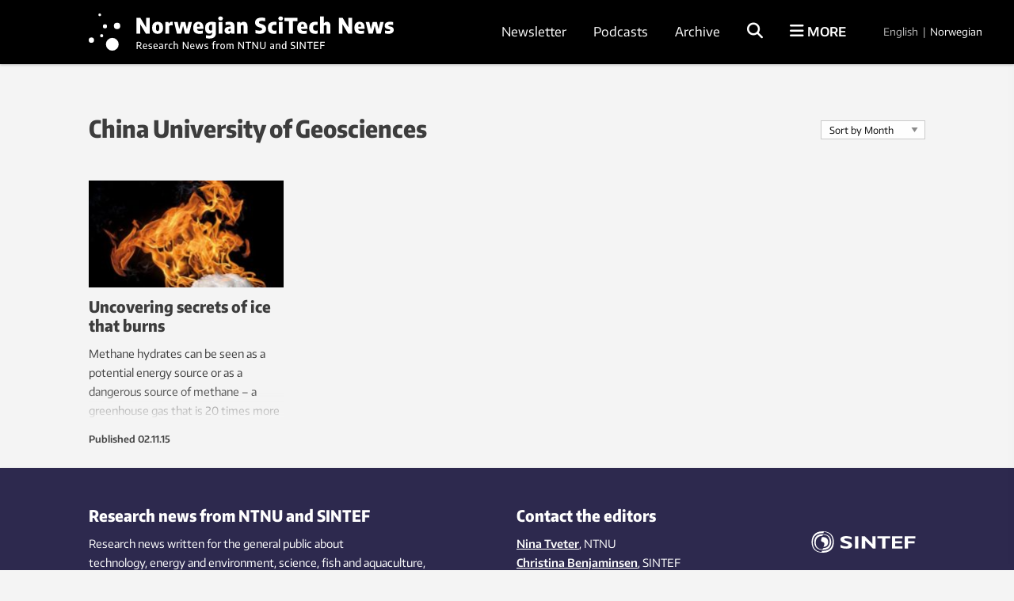

--- FILE ---
content_type: text/html; charset=UTF-8
request_url: https://norwegianscitechnews.com/tag/china-university-of-geosciences/
body_size: 25975
content:
<!DOCTYPE html>
<html lang="en-US">

<head>
	<meta charset="UTF-8">
	<meta name="viewport" content="width=device-width, initial-scale=1">
		<title>China University of Geosciences Archives</title>
	<link rel="profile" href="http://gmpg.org/xfn/11">
	<link rel="pingback" href="https://norwegianscitechnews.com/xmlrpc.php">
	<script type="application/ld+json">
		{
			"@context": "http://schema.org",
			"@type": "WebSite",
			"url": "http://gemini.no/",
			"potentialAction": {
				"@type": "SearchAction",
				"target": "http://gemini.no/?s={search_term_string}",
				"query-input": "required name=search_term_string"
			}
		}
	</script>

	<script>var et_site_url='https://norwegianscitechnews.com';var et_post_id='0';function et_core_page_resource_fallback(a,b){"undefined"===typeof b&&(b=a.sheet.cssRules&&0===a.sheet.cssRules.length);b&&(a.onerror=null,a.onload=null,a.href?a.href=et_site_url+"/?et_core_page_resource="+a.id+et_post_id:a.src&&(a.src=et_site_url+"/?et_core_page_resource="+a.id+et_post_id))}
</script><meta name='robots' content='index, follow, max-image-preview:large, max-snippet:-1, max-video-preview:-1' />

<!-- Google Tag Manager for WordPress by gtm4wp.com -->
<script data-cfasync="false" data-pagespeed-no-defer>
	var gtm4wp_datalayer_name = "dataLayer";
	var dataLayer = dataLayer || [];
</script>
<!-- End Google Tag Manager for WordPress by gtm4wp.com -->
	<!-- This site is optimized with the Yoast SEO Premium plugin v26.5 (Yoast SEO v26.5) - https://yoast.com/wordpress/plugins/seo/ -->
	<link rel="canonical" href="https://norwegianscitechnews.com/tag/china-university-of-geosciences/" />
	<meta property="og:locale" content="en_US" />
	<meta property="og:type" content="article" />
	<meta property="og:title" content="China University of Geosciences Archives" />
	<meta property="og:url" content="https://norwegianscitechnews.com/tag/china-university-of-geosciences/" />
	<meta property="og:site_name" content="Norwegian SciTech News" />
	<meta name="twitter:card" content="summary_large_image" />
	<script type="application/ld+json" class="yoast-schema-graph">{"@context":"https://schema.org","@graph":[{"@type":"CollectionPage","@id":"https://norwegianscitechnews.com/tag/china-university-of-geosciences/","url":"https://norwegianscitechnews.com/tag/china-university-of-geosciences/","name":"China University of Geosciences Archives","isPartOf":{"@id":"https://norwegianscitechnews.com/#website"},"primaryImageOfPage":{"@id":"https://norwegianscitechnews.com/tag/china-university-of-geosciences/#primaryimage"},"image":{"@id":"https://norwegianscitechnews.com/tag/china-university-of-geosciences/#primaryimage"},"thumbnailUrl":"https://norwegianscitechnews.com/wp-content/uploads/2015/10/hydrates-600x350.jpg","breadcrumb":{"@id":"https://norwegianscitechnews.com/tag/china-university-of-geosciences/#breadcrumb"},"inLanguage":"en-US"},{"@type":"ImageObject","inLanguage":"en-US","@id":"https://norwegianscitechnews.com/tag/china-university-of-geosciences/#primaryimage","url":"https://norwegianscitechnews.com/wp-content/uploads/2015/10/hydrates-600x350.jpg","contentUrl":"https://norwegianscitechnews.com/wp-content/uploads/2015/10/hydrates-600x350.jpg","width":600,"height":350,"caption":"Metanhydrater er en type is som inneholder fanget metan. Forskere har fått mer innsikt i hvordan dette uvanlige stoffet reagerer på ytre belastning. Foto: Geir Mogen"},{"@type":"BreadcrumbList","@id":"https://norwegianscitechnews.com/tag/china-university-of-geosciences/#breadcrumb","itemListElement":[{"@type":"ListItem","position":1,"name":"Home","item":"https://norwegianscitechnews.com/"},{"@type":"ListItem","position":2,"name":"China University of Geosciences"}]},{"@type":"WebSite","@id":"https://norwegianscitechnews.com/#website","url":"https://norwegianscitechnews.com/","name":"Norwegian SciTech News","description":"","publisher":{"@id":"https://norwegianscitechnews.com/#organization"},"potentialAction":[{"@type":"SearchAction","target":{"@type":"EntryPoint","urlTemplate":"https://norwegianscitechnews.com/?s={search_term_string}"},"query-input":{"@type":"PropertyValueSpecification","valueRequired":true,"valueName":"search_term_string"}}],"inLanguage":"en-US"},{"@type":"Organization","@id":"https://norwegianscitechnews.com/#organization","name":"Norwegian SciTech News","url":"https://norwegianscitechnews.com/","logo":{"@type":"ImageObject","inLanguage":"en-US","@id":"https://norwegianscitechnews.com/#/schema/logo/image/","url":"https://norwegianscitechnews.com/wp-content/uploads/2019/06/norwegian-scitech-news.png","contentUrl":"https://norwegianscitechnews.com/wp-content/uploads/2019/06/norwegian-scitech-news.png","width":1000,"height":90,"caption":"Norwegian SciTech News"},"image":{"@id":"https://norwegianscitechnews.com/#/schema/logo/image/"},"sameAs":["https://www.facebook.com/NorwegianSciTechNews"]}]}</script>
	<!-- / Yoast SEO Premium plugin. -->


<link rel="alternate" type="application/rss+xml" title="Norwegian SciTech News &raquo; Feed" href="https://norwegianscitechnews.com/feed/" />
<link rel="alternate" type="application/rss+xml" title="Norwegian SciTech News &raquo; Comments Feed" href="https://norwegianscitechnews.com/comments/feed/" />
<link rel="alternate" type="application/rss+xml" title="Norwegian SciTech News &raquo; China University of Geosciences Tag Feed" href="https://norwegianscitechnews.com/tag/china-university-of-geosciences/feed/" />
<style id='wp-img-auto-sizes-contain-inline-css' type='text/css'>
img:is([sizes=auto i],[sizes^="auto," i]){contain-intrinsic-size:3000px 1500px}
/*# sourceURL=wp-img-auto-sizes-contain-inline-css */
</style>
<style id='wp-block-library-inline-css' type='text/css'>
:root{--wp-block-synced-color:#7a00df;--wp-block-synced-color--rgb:122,0,223;--wp-bound-block-color:var(--wp-block-synced-color);--wp-editor-canvas-background:#ddd;--wp-admin-theme-color:#007cba;--wp-admin-theme-color--rgb:0,124,186;--wp-admin-theme-color-darker-10:#006ba1;--wp-admin-theme-color-darker-10--rgb:0,107,160.5;--wp-admin-theme-color-darker-20:#005a87;--wp-admin-theme-color-darker-20--rgb:0,90,135;--wp-admin-border-width-focus:2px}@media (min-resolution:192dpi){:root{--wp-admin-border-width-focus:1.5px}}.wp-element-button{cursor:pointer}:root .has-very-light-gray-background-color{background-color:#eee}:root .has-very-dark-gray-background-color{background-color:#313131}:root .has-very-light-gray-color{color:#eee}:root .has-very-dark-gray-color{color:#313131}:root .has-vivid-green-cyan-to-vivid-cyan-blue-gradient-background{background:linear-gradient(135deg,#00d084,#0693e3)}:root .has-purple-crush-gradient-background{background:linear-gradient(135deg,#34e2e4,#4721fb 50%,#ab1dfe)}:root .has-hazy-dawn-gradient-background{background:linear-gradient(135deg,#faaca8,#dad0ec)}:root .has-subdued-olive-gradient-background{background:linear-gradient(135deg,#fafae1,#67a671)}:root .has-atomic-cream-gradient-background{background:linear-gradient(135deg,#fdd79a,#004a59)}:root .has-nightshade-gradient-background{background:linear-gradient(135deg,#330968,#31cdcf)}:root .has-midnight-gradient-background{background:linear-gradient(135deg,#020381,#2874fc)}:root{--wp--preset--font-size--normal:16px;--wp--preset--font-size--huge:42px}.has-regular-font-size{font-size:1em}.has-larger-font-size{font-size:2.625em}.has-normal-font-size{font-size:var(--wp--preset--font-size--normal)}.has-huge-font-size{font-size:var(--wp--preset--font-size--huge)}.has-text-align-center{text-align:center}.has-text-align-left{text-align:left}.has-text-align-right{text-align:right}.has-fit-text{white-space:nowrap!important}#end-resizable-editor-section{display:none}.aligncenter{clear:both}.items-justified-left{justify-content:flex-start}.items-justified-center{justify-content:center}.items-justified-right{justify-content:flex-end}.items-justified-space-between{justify-content:space-between}.screen-reader-text{border:0;clip-path:inset(50%);height:1px;margin:-1px;overflow:hidden;padding:0;position:absolute;width:1px;word-wrap:normal!important}.screen-reader-text:focus{background-color:#ddd;clip-path:none;color:#444;display:block;font-size:1em;height:auto;left:5px;line-height:normal;padding:15px 23px 14px;text-decoration:none;top:5px;width:auto;z-index:100000}html :where(.has-border-color){border-style:solid}html :where([style*=border-top-color]){border-top-style:solid}html :where([style*=border-right-color]){border-right-style:solid}html :where([style*=border-bottom-color]){border-bottom-style:solid}html :where([style*=border-left-color]){border-left-style:solid}html :where([style*=border-width]){border-style:solid}html :where([style*=border-top-width]){border-top-style:solid}html :where([style*=border-right-width]){border-right-style:solid}html :where([style*=border-bottom-width]){border-bottom-style:solid}html :where([style*=border-left-width]){border-left-style:solid}html :where(img[class*=wp-image-]){height:auto;max-width:100%}:where(figure){margin:0 0 1em}html :where(.is-position-sticky){--wp-admin--admin-bar--position-offset:var(--wp-admin--admin-bar--height,0px)}@media screen and (max-width:600px){html :where(.is-position-sticky){--wp-admin--admin-bar--position-offset:0px}}

/*# sourceURL=wp-block-library-inline-css */
</style><style id='global-styles-inline-css' type='text/css'>
:root{--wp--preset--aspect-ratio--square: 1;--wp--preset--aspect-ratio--4-3: 4/3;--wp--preset--aspect-ratio--3-4: 3/4;--wp--preset--aspect-ratio--3-2: 3/2;--wp--preset--aspect-ratio--2-3: 2/3;--wp--preset--aspect-ratio--16-9: 16/9;--wp--preset--aspect-ratio--9-16: 9/16;--wp--preset--color--black: #000000;--wp--preset--color--cyan-bluish-gray: #abb8c3;--wp--preset--color--white: #ffffff;--wp--preset--color--pale-pink: #f78da7;--wp--preset--color--vivid-red: #cf2e2e;--wp--preset--color--luminous-vivid-orange: #ff6900;--wp--preset--color--luminous-vivid-amber: #fcb900;--wp--preset--color--light-green-cyan: #7bdcb5;--wp--preset--color--vivid-green-cyan: #00d084;--wp--preset--color--pale-cyan-blue: #8ed1fc;--wp--preset--color--vivid-cyan-blue: #0693e3;--wp--preset--color--vivid-purple: #9b51e0;--wp--preset--gradient--vivid-cyan-blue-to-vivid-purple: linear-gradient(135deg,rgb(6,147,227) 0%,rgb(155,81,224) 100%);--wp--preset--gradient--light-green-cyan-to-vivid-green-cyan: linear-gradient(135deg,rgb(122,220,180) 0%,rgb(0,208,130) 100%);--wp--preset--gradient--luminous-vivid-amber-to-luminous-vivid-orange: linear-gradient(135deg,rgb(252,185,0) 0%,rgb(255,105,0) 100%);--wp--preset--gradient--luminous-vivid-orange-to-vivid-red: linear-gradient(135deg,rgb(255,105,0) 0%,rgb(207,46,46) 100%);--wp--preset--gradient--very-light-gray-to-cyan-bluish-gray: linear-gradient(135deg,rgb(238,238,238) 0%,rgb(169,184,195) 100%);--wp--preset--gradient--cool-to-warm-spectrum: linear-gradient(135deg,rgb(74,234,220) 0%,rgb(151,120,209) 20%,rgb(207,42,186) 40%,rgb(238,44,130) 60%,rgb(251,105,98) 80%,rgb(254,248,76) 100%);--wp--preset--gradient--blush-light-purple: linear-gradient(135deg,rgb(255,206,236) 0%,rgb(152,150,240) 100%);--wp--preset--gradient--blush-bordeaux: linear-gradient(135deg,rgb(254,205,165) 0%,rgb(254,45,45) 50%,rgb(107,0,62) 100%);--wp--preset--gradient--luminous-dusk: linear-gradient(135deg,rgb(255,203,112) 0%,rgb(199,81,192) 50%,rgb(65,88,208) 100%);--wp--preset--gradient--pale-ocean: linear-gradient(135deg,rgb(255,245,203) 0%,rgb(182,227,212) 50%,rgb(51,167,181) 100%);--wp--preset--gradient--electric-grass: linear-gradient(135deg,rgb(202,248,128) 0%,rgb(113,206,126) 100%);--wp--preset--gradient--midnight: linear-gradient(135deg,rgb(2,3,129) 0%,rgb(40,116,252) 100%);--wp--preset--font-size--small: 13px;--wp--preset--font-size--medium: 20px;--wp--preset--font-size--large: 36px;--wp--preset--font-size--x-large: 42px;--wp--preset--spacing--20: 0.44rem;--wp--preset--spacing--30: 0.67rem;--wp--preset--spacing--40: 1rem;--wp--preset--spacing--50: 1.5rem;--wp--preset--spacing--60: 2.25rem;--wp--preset--spacing--70: 3.38rem;--wp--preset--spacing--80: 5.06rem;--wp--preset--shadow--natural: 6px 6px 9px rgba(0, 0, 0, 0.2);--wp--preset--shadow--deep: 12px 12px 50px rgba(0, 0, 0, 0.4);--wp--preset--shadow--sharp: 6px 6px 0px rgba(0, 0, 0, 0.2);--wp--preset--shadow--outlined: 6px 6px 0px -3px rgb(255, 255, 255), 6px 6px rgb(0, 0, 0);--wp--preset--shadow--crisp: 6px 6px 0px rgb(0, 0, 0);}:where(.is-layout-flex){gap: 0.5em;}:where(.is-layout-grid){gap: 0.5em;}body .is-layout-flex{display: flex;}.is-layout-flex{flex-wrap: wrap;align-items: center;}.is-layout-flex > :is(*, div){margin: 0;}body .is-layout-grid{display: grid;}.is-layout-grid > :is(*, div){margin: 0;}:where(.wp-block-columns.is-layout-flex){gap: 2em;}:where(.wp-block-columns.is-layout-grid){gap: 2em;}:where(.wp-block-post-template.is-layout-flex){gap: 1.25em;}:where(.wp-block-post-template.is-layout-grid){gap: 1.25em;}.has-black-color{color: var(--wp--preset--color--black) !important;}.has-cyan-bluish-gray-color{color: var(--wp--preset--color--cyan-bluish-gray) !important;}.has-white-color{color: var(--wp--preset--color--white) !important;}.has-pale-pink-color{color: var(--wp--preset--color--pale-pink) !important;}.has-vivid-red-color{color: var(--wp--preset--color--vivid-red) !important;}.has-luminous-vivid-orange-color{color: var(--wp--preset--color--luminous-vivid-orange) !important;}.has-luminous-vivid-amber-color{color: var(--wp--preset--color--luminous-vivid-amber) !important;}.has-light-green-cyan-color{color: var(--wp--preset--color--light-green-cyan) !important;}.has-vivid-green-cyan-color{color: var(--wp--preset--color--vivid-green-cyan) !important;}.has-pale-cyan-blue-color{color: var(--wp--preset--color--pale-cyan-blue) !important;}.has-vivid-cyan-blue-color{color: var(--wp--preset--color--vivid-cyan-blue) !important;}.has-vivid-purple-color{color: var(--wp--preset--color--vivid-purple) !important;}.has-black-background-color{background-color: var(--wp--preset--color--black) !important;}.has-cyan-bluish-gray-background-color{background-color: var(--wp--preset--color--cyan-bluish-gray) !important;}.has-white-background-color{background-color: var(--wp--preset--color--white) !important;}.has-pale-pink-background-color{background-color: var(--wp--preset--color--pale-pink) !important;}.has-vivid-red-background-color{background-color: var(--wp--preset--color--vivid-red) !important;}.has-luminous-vivid-orange-background-color{background-color: var(--wp--preset--color--luminous-vivid-orange) !important;}.has-luminous-vivid-amber-background-color{background-color: var(--wp--preset--color--luminous-vivid-amber) !important;}.has-light-green-cyan-background-color{background-color: var(--wp--preset--color--light-green-cyan) !important;}.has-vivid-green-cyan-background-color{background-color: var(--wp--preset--color--vivid-green-cyan) !important;}.has-pale-cyan-blue-background-color{background-color: var(--wp--preset--color--pale-cyan-blue) !important;}.has-vivid-cyan-blue-background-color{background-color: var(--wp--preset--color--vivid-cyan-blue) !important;}.has-vivid-purple-background-color{background-color: var(--wp--preset--color--vivid-purple) !important;}.has-black-border-color{border-color: var(--wp--preset--color--black) !important;}.has-cyan-bluish-gray-border-color{border-color: var(--wp--preset--color--cyan-bluish-gray) !important;}.has-white-border-color{border-color: var(--wp--preset--color--white) !important;}.has-pale-pink-border-color{border-color: var(--wp--preset--color--pale-pink) !important;}.has-vivid-red-border-color{border-color: var(--wp--preset--color--vivid-red) !important;}.has-luminous-vivid-orange-border-color{border-color: var(--wp--preset--color--luminous-vivid-orange) !important;}.has-luminous-vivid-amber-border-color{border-color: var(--wp--preset--color--luminous-vivid-amber) !important;}.has-light-green-cyan-border-color{border-color: var(--wp--preset--color--light-green-cyan) !important;}.has-vivid-green-cyan-border-color{border-color: var(--wp--preset--color--vivid-green-cyan) !important;}.has-pale-cyan-blue-border-color{border-color: var(--wp--preset--color--pale-cyan-blue) !important;}.has-vivid-cyan-blue-border-color{border-color: var(--wp--preset--color--vivid-cyan-blue) !important;}.has-vivid-purple-border-color{border-color: var(--wp--preset--color--vivid-purple) !important;}.has-vivid-cyan-blue-to-vivid-purple-gradient-background{background: var(--wp--preset--gradient--vivid-cyan-blue-to-vivid-purple) !important;}.has-light-green-cyan-to-vivid-green-cyan-gradient-background{background: var(--wp--preset--gradient--light-green-cyan-to-vivid-green-cyan) !important;}.has-luminous-vivid-amber-to-luminous-vivid-orange-gradient-background{background: var(--wp--preset--gradient--luminous-vivid-amber-to-luminous-vivid-orange) !important;}.has-luminous-vivid-orange-to-vivid-red-gradient-background{background: var(--wp--preset--gradient--luminous-vivid-orange-to-vivid-red) !important;}.has-very-light-gray-to-cyan-bluish-gray-gradient-background{background: var(--wp--preset--gradient--very-light-gray-to-cyan-bluish-gray) !important;}.has-cool-to-warm-spectrum-gradient-background{background: var(--wp--preset--gradient--cool-to-warm-spectrum) !important;}.has-blush-light-purple-gradient-background{background: var(--wp--preset--gradient--blush-light-purple) !important;}.has-blush-bordeaux-gradient-background{background: var(--wp--preset--gradient--blush-bordeaux) !important;}.has-luminous-dusk-gradient-background{background: var(--wp--preset--gradient--luminous-dusk) !important;}.has-pale-ocean-gradient-background{background: var(--wp--preset--gradient--pale-ocean) !important;}.has-electric-grass-gradient-background{background: var(--wp--preset--gradient--electric-grass) !important;}.has-midnight-gradient-background{background: var(--wp--preset--gradient--midnight) !important;}.has-small-font-size{font-size: var(--wp--preset--font-size--small) !important;}.has-medium-font-size{font-size: var(--wp--preset--font-size--medium) !important;}.has-large-font-size{font-size: var(--wp--preset--font-size--large) !important;}.has-x-large-font-size{font-size: var(--wp--preset--font-size--x-large) !important;}
/*# sourceURL=global-styles-inline-css */
</style>

<style id='classic-theme-styles-inline-css' type='text/css'>
/*! This file is auto-generated */
.wp-block-button__link{color:#fff;background-color:#32373c;border-radius:9999px;box-shadow:none;text-decoration:none;padding:calc(.667em + 2px) calc(1.333em + 2px);font-size:1.125em}.wp-block-file__button{background:#32373c;color:#fff;text-decoration:none}
/*# sourceURL=/wp-includes/css/classic-themes.min.css */
</style>
<link rel='stylesheet' id='responsive-lightbox-swipebox-css' href='https://norwegianscitechnews.com/wp-content/plugins/responsive-lightbox/assets/swipebox/swipebox.min.css?ver=1.5.2' type='text/css' media='all' />
<link rel='stylesheet' id='smart-settings-foundation-fix-css' href='https://norwegianscitechnews.com/wp-content/plugins/smart-settings/public/css/foundation-fix.css?ver=3.2.2' type='text/css' media='all' />
<link rel='stylesheet' id='app-style-css' href='https://norwegianscitechnews.com/wp-content/themes/gemini-v4/css/app.css?ver=2.5.1' type='text/css' media='all' />
<script type="text/javascript" src="https://norwegianscitechnews.com/wp-includes/js/jquery/jquery.min.js?ver=3.7.1" id="jquery-core-js"></script>
<script type="text/javascript" src="https://norwegianscitechnews.com/wp-includes/js/jquery/jquery-migrate.min.js?ver=3.4.1" id="jquery-migrate-js"></script>
<script type="text/javascript" src="https://norwegianscitechnews.com/wp-content/plugins/responsive-lightbox/assets/swipebox/jquery.swipebox.min.js?ver=1.5.2" id="responsive-lightbox-swipebox-js"></script>
<script type="text/javascript" src="https://norwegianscitechnews.com/wp-includes/js/underscore.min.js?ver=1.13.7" id="underscore-js"></script>
<script type="text/javascript" src="https://norwegianscitechnews.com/wp-content/plugins/responsive-lightbox/assets/infinitescroll/infinite-scroll.pkgd.min.js?ver=4.0.1" id="responsive-lightbox-infinite-scroll-js"></script>
<script type="text/javascript" id="responsive-lightbox-js-before">
/* <![CDATA[ */
var rlArgs = {"script":"swipebox","selector":"lightbox","customEvents":"","activeGalleries":true,"animation":true,"hideCloseButtonOnMobile":false,"removeBarsOnMobile":false,"hideBars":true,"hideBarsDelay":5000,"videoMaxWidth":1080,"useSVG":true,"loopAtEnd":false,"woocommerce_gallery":false,"ajaxurl":"https:\/\/norwegianscitechnews.com\/wp-admin\/admin-ajax.php","nonce":"8cd286dfd0","preview":false,"postId":45712,"scriptExtension":false};

//# sourceURL=responsive-lightbox-js-before
/* ]]> */
</script>
<script type="text/javascript" src="https://norwegianscitechnews.com/wp-content/plugins/responsive-lightbox/js/front.js?ver=2.5.5" id="responsive-lightbox-js"></script>
<script type="text/javascript" id="analytify-events-tracking-js-extra">
/* <![CDATA[ */
var analytify_events_tracking = {"ajaxurl":"https://norwegianscitechnews.com/wp-admin/admin-ajax.php","tracking_mode":"gtag","ga_mode":"ga4","tracking_code":"G-XPG7YWF9EZ","is_track_user":"1","root_domain":"norwegianscitechnews.com","affiliate_link":"","download_extension":"zip|mp3*|mpe*g|pdf|docx*|pptx*|xlsx*|rar*","anchor_tracking":""};
//# sourceURL=analytify-events-tracking-js-extra
/* ]]> */
</script>
<script type="text/javascript" src="https://norwegianscitechnews.com/wp-content/plugins/wp-analytify-pro/inc/modules/events-tracking/assets/js/analytify-events-tracking.min.js?ver=7.1.1" id="analytify-events-tracking-js"></script>
<link rel="https://api.w.org/" href="https://norwegianscitechnews.com/wp-json/" /><link rel="alternate" title="JSON" type="application/json" href="https://norwegianscitechnews.com/wp-json/wp/v2/tags/7399" /><link rel="EditURI" type="application/rsd+xml" title="RSD" href="https://norwegianscitechnews.com/xmlrpc.php?rsd" />
<link rel="preload" href="https://norwegianscitechnews.com/wp-content/plugins/bloom/core/admin/fonts/modules.ttf" as="font" crossorigin="anonymous">
<!-- Google Tag Manager for WordPress by gtm4wp.com -->
<!-- GTM Container placement set to automatic -->
<script data-cfasync="false" data-pagespeed-no-defer>
	var dataLayer_content = {"visitorLoginState":"logged-out","visitorType":"visitor-logged-out","pagePostType":"post","pagePostType2":"tag-post"};
	dataLayer.push( dataLayer_content );
</script>
<script data-cfasync="false" data-pagespeed-no-defer>
(function(w,d,s,l,i){w[l]=w[l]||[];w[l].push({'gtm.start':
new Date().getTime(),event:'gtm.js'});var f=d.getElementsByTagName(s)[0],
j=d.createElement(s),dl=l!='dataLayer'?'&l='+l:'';j.async=true;j.src=
'//www.googletagmanager.com/gtm.js?id='+i+dl;f.parentNode.insertBefore(j,f);
})(window,document,'script','dataLayer','GTM-TNR96N2');
</script>
<!-- End Google Tag Manager for WordPress by gtm4wp.com --><!-- This code is added by Analytify (7.1.3) https://analytify.io/ !-->
			<script async src="https://www.googletagmanager.com/gtag/js?id=G-XPG7YWF9EZ"></script>
			<script>
			window.dataLayer = window.dataLayer || [];
			function gtag(){dataLayer.push(arguments);}
			gtag('js', new Date());

			const configuration = {"anonymize_ip":"false","forceSSL":"false","allow_display_features":"false","debug_mode":true};
			const gaID = 'G-XPG7YWF9EZ';

			
			gtag('config', gaID, configuration);

			
			</script>

			<!-- This code is added by Analytify (7.1.3) !-->
	<link rel="apple-touch-icon" sizes="180x180" href="https://norwegianscitechnews.com/wp-content/themes/gemini-v4/images/apple-touch-icon.png?v=9B04xzxrL0">
	<link rel="icon" type="image/png" href="https://norwegianscitechnews.com/wp-content/themes/gemini-v4/images/favicon.png?v=9B04xzxrL0">
	<link rel="shortcut icon" href="https://norwegianscitechnews.com/wp-content/themes/gemini-v4/images/favicon.ico?v=9B04xzxrL0" />

	<link rel='stylesheet' id='et-gf-open-sans-css' href='https://fonts.googleapis.com/css?family=Open+Sans%3A400%2C700&#038;ver=1.3.12' type='text/css' media='all' />
<link rel='stylesheet' id='izimodal-css' href='https://norwegianscitechnews.com/wp-content/plugins/smart-settings/public/css/iziModal.min.css?ver=1.6.1' type='text/css' media='all' />
</head>

<body class="archive tag tag-china-university-of-geosciences tag-7399 wp-theme-gemini-v4 fl-builder-2-9-4-1 fl-no-js et_bloom group-blog">

	<!-- Start Google Tag Manager -->
	
<!-- GTM Container placement set to automatic -->
<!-- Google Tag Manager (noscript) -->
				<noscript><iframe src="https://www.googletagmanager.com/ns.html?id=GTM-TNR96N2" height="0" width="0" style="display:none;visibility:hidden" aria-hidden="true"></iframe></noscript>
<!-- End Google Tag Manager (noscript) -->	<!-- End Google Tag Manager -->

    
	<!-- Start Facebook -->
	<div id="fb-root"></div>
	<script>
		(function(d, s, id) {
			var js, fjs = d.getElementsByTagName(s)[0];
			if (d.getElementById(id)) return;
			js = d.createElement(s);
			js.id = id;
			js.src = "//connect.facebook.net/nb_NO/sdk.js#xfbml=1&version=v2.3";
			fjs.parentNode.insertBefore(js, fjs);
		}(document, 'script', 'facebook-jssdk'));
	</script>
	<!-- End Facebook -->

	<div id="page" class="hfeed site">
						<header id="masthead" class="site-header lang-en">
			<div class="site-branding row">
				<div class="columns small-7 medium-4 large-5 site-title-container">
					<span class="hidden">Norwegian SciTech News</span>
					<p class="site-description hidden"></p>
					<div class="site-title">
						<a class="site-logo logo-en" href="https://norwegianscitechnews.com/" rel="home">
							<div class="hide-for-large">
								<svg xmlns="http://www.w3.org/2000/svg" viewBox="0 0 1102.59 107.06"><circle cx="30.58" cy="3.76" r="3.76"/><circle cx="78.65" cy="34.54" r="8.88"/><circle cx="45.03" cy="35.76" r="5.74"/><circle cx="35.95" cy="61.72" r="4.41"/><circle cx="7.39" cy="74.03" r="7.39"/><circle cx="65.38" cy="85.51" r="17.74"/><path d="M478.65,259.8H492.3v58.89H477.73L456.33,283v35.69H442.68V259.8h14.56l21.41,35.69Z" transform="translate(-299.1 -229.93)"/><path d="M506.27,313.9q-5.38-5.64-5.38-16.82,0-11.37,5.32-17.07t15.26-5.69q9.9,0,15.24,5.73T542,297q0,11.22-5.35,16.9t-15.22,5.67Q511.63,319.53,506.27,313.9Zm18.62-6a6.41,6.41,0,0,0,2-3.56,30,30,0,0,0,.67-7.23,30.68,30.68,0,0,0-.69-7.4,6.8,6.8,0,0,0-2-3.66,6.06,6.06,0,0,0-6.73,0,6.69,6.69,0,0,0-2,3.64,30.22,30.22,0,0,0-.69,7.32,30.72,30.72,0,0,0,.67,7.33,6.55,6.55,0,0,0,2,3.58,5.48,5.48,0,0,0,3.41,1A5.55,5.55,0,0,0,524.89,307.87Z" transform="translate(-299.1 -229.93)"/><path d="M550.2,275h11.7l1.11,5.85h.64a10.13,10.13,0,0,1,4.22-5,12.62,12.62,0,0,1,6.4-1.57,20.21,20.21,0,0,1,3.39.32v13.13a19.65,19.65,0,0,0-4.34-.4,14,14,0,0,0-5.08.94,8.51,8.51,0,0,0-3.72,2.52v27.82H550.2Z" transform="translate(-299.1 -229.93)"/><path d="M637,275h12.81l-10.67,43.65H623.58l-7.13-29.33-7.36,29.33H593.61L582.87,275H596.2l6,27.57L608.93,275h15.48L630.74,302Z" transform="translate(-299.1 -229.93)"/><path d="M692.46,301.06H668.62a8.91,8.91,0,0,0,1.28,4.42,6,6,0,0,0,3.38,2.29,23.35,23.35,0,0,0,6.41.69,46,46,0,0,0,10.46-1.35v11a60.21,60.21,0,0,1-6.35,1.1,54.73,54.73,0,0,1-6.07.34c-5.51,0-10-.79-13.44-2.37a15.44,15.44,0,0,1-7.65-7.38q-2.46-5-2.46-13.06a28.85,28.85,0,0,1,2.31-12.13,16.62,16.62,0,0,1,6.76-7.64,21,21,0,0,1,10.82-2.63q9,0,13.71,5.87t4.68,17ZM671,284.27a5.34,5.34,0,0,0-1.75,2.86,21.16,21.16,0,0,0-.66,5.61h10.59a22.79,22.79,0,0,0-.62-5.61,5.24,5.24,0,0,0-1.69-2.86,4.69,4.69,0,0,0-2.9-.84A4.86,4.86,0,0,0,671,284.27Z" transform="translate(-299.1 -229.93)"/><path d="M708.26,336.62a46.38,46.38,0,0,1-6.73-1.18V324.22A49.93,49.93,0,0,0,714,325.89q5.61,0,8.17-2.19t2.57-7.28V314h-.68A10.59,10.59,0,0,1,720,317.7a12.66,12.66,0,0,1-5.85,1.31,13.92,13.92,0,0,1-7.78-2.33,16.21,16.21,0,0,1-5.75-7.12,28.58,28.58,0,0,1-2.19-11.88q0-11.42,6-17.37t18.2-6a58.07,58.07,0,0,1,8.62.66,42.59,42.59,0,0,1,7.9,1.89v37q0,8.12-2.63,13.23a16.22,16.22,0,0,1-7.88,7.52A32.13,32.13,0,0,1,715.22,337,66.66,66.66,0,0,1,708.26,336.62Zm14.34-29.69a6.7,6.7,0,0,0,2.13-1.09V285.5a17.54,17.54,0,0,0-3.46-.36c-2.79,0-4.88.87-6.27,2.59s-2.09,4.63-2.09,8.72a20.81,20.81,0,0,0,.82,6.56,5.94,5.94,0,0,0,2.37,3.34,7.43,7.43,0,0,0,4,1A8.52,8.52,0,0,0,722.6,306.93Z" transform="translate(-299.1 -229.93)"/><path d="M749.54,267.83a8.31,8.31,0,0,1,0-11.2c1.45-1.31,3.64-2,6.59-2s5.13.65,6.56,2a8.39,8.39,0,0,1,0,11.22q-2.15,1.95-6.56,1.95C753.18,269.78,751,269.13,749.54,267.83Zm-.62,50.86V275h14.37v43.65Z" transform="translate(-299.1 -229.93)"/><path d="M799.74,276.11a12.08,12.08,0,0,1,6.35,5.87q2,4.08,2,11v25.67H796.48l-1-4.38h-.59a9.56,9.56,0,0,1-4.26,4,14.2,14.2,0,0,1-6.13,1.26,14.85,14.85,0,0,1-7.08-1.6,11.14,11.14,0,0,1-4.66-4.51,13.6,13.6,0,0,1-1.63-6.75q0-6.48,4.26-10t13.57-4.13l5.29-.36a8.72,8.72,0,0,0-.84-4,4.52,4.52,0,0,0-2.64-2.09,16.44,16.44,0,0,0-5.11-.64,41.73,41.73,0,0,0-5.48.4,36.31,36.31,0,0,0-5.55,1.19V276a50.39,50.39,0,0,1,6.77-1.23,60,60,0,0,1,7-.44A30.14,30.14,0,0,1,799.74,276.11Zm-5.53,31.48v-7.44l-3.62.28q-5.49.35-5.49,4.73a4,4,0,0,0,1.15,3.1,4.54,4.54,0,0,0,3.22,1.08A6.83,6.83,0,0,0,794.21,307.59Z" transform="translate(-299.1 -229.93)"/><path d="M817.77,275h11.82l1,4.41h.6a14.1,14.1,0,0,1,5.09-3.84,16.09,16.09,0,0,1,6.53-1.29,13.06,13.06,0,0,1,10.06,4q3.75,4,3.74,12.75v27.58H842.32V292.11a5.89,5.89,0,0,0-1.15-4.08,4.41,4.41,0,0,0-3.35-1.21,8.05,8.05,0,0,0-3.16.65,7.1,7.1,0,0,0-2.57,1.85v29.37H817.77Z" transform="translate(-299.1 -229.93)"/><path d="M894.05,318.83a44.32,44.32,0,0,1-7.64-1.85V305a51.44,51.44,0,0,0,7.7,1.83,49.62,49.62,0,0,0,7.94.68q4.89,0,7.06-1.41a4.59,4.59,0,0,0,2.17-4.08,4.47,4.47,0,0,0-.64-2.45,5.42,5.42,0,0,0-2.21-1.83,27,27,0,0,0-4.47-1.69l-4.66-1.39a22.08,22.08,0,0,1-10.76-6.23,15.85,15.85,0,0,1-3.76-10.93,17.69,17.69,0,0,1,2.72-9.94,17.16,17.16,0,0,1,8.18-6.35A36.21,36.21,0,0,1,909.21,259a55,55,0,0,1,7.24.46,46,46,0,0,1,6.25,1.21v12a36.28,36.28,0,0,0-5.81-1.23,46.86,46.86,0,0,0-6.49-.44c-4,0-6.85.5-8.53,1.49a4.71,4.71,0,0,0-2,6.37,4.89,4.89,0,0,0,1.89,1.69,19.88,19.88,0,0,0,3.9,1.51l4.65,1.39q7.77,2.24,11.64,6.41t3.88,11A16.8,16.8,0,0,1,915,317.24a32.39,32.39,0,0,1-12.67,2.25A53.26,53.26,0,0,1,894.05,318.83Z" transform="translate(-299.1 -229.93)"/><path d="M938.08,313.9q-5.64-5.64-5.63-17,0-11.49,6.07-17.05t17.25-5.55a44.63,44.63,0,0,1,9,.84v11.46a36,36,0,0,0-6.52-.6q-5.75,0-8.32,2.51t-2.59,8.23q0,6,2.41,8.54c1.6,1.68,4.1,2.53,7.5,2.53a27.83,27.83,0,0,0,7.52-1.24V318a27.4,27.4,0,0,1-4.93,1.14,38.6,38.6,0,0,1-5.38.38Q943.71,319.53,938.08,313.9Z" transform="translate(-299.1 -229.93)"/><path d="M973.81,267.83a8.31,8.31,0,0,1,0-11.2c1.45-1.31,3.64-2,6.59-2s5.13.65,6.56,2a8.39,8.39,0,0,1,0,11.22q-2.15,1.95-6.56,1.95C977.45,269.78,975.26,269.13,973.81,267.83Zm-.61,50.86V275h14.36v43.65Z" transform="translate(-299.1 -229.93)"/><path d="M1011,318.69v-46.4h-17V259.8h48.7v12.49h-17.07v46.4Z" transform="translate(-299.1 -229.93)"/><path d="M1080.24,301.06H1056.4a9,9,0,0,0,1.28,4.42,6,6,0,0,0,3.38,2.29,23.35,23.35,0,0,0,6.41.69,46,46,0,0,0,10.46-1.35v11a60.49,60.49,0,0,1-6.34,1.1,54.87,54.87,0,0,1-6.07.34q-8.28,0-13.45-2.37a15.38,15.38,0,0,1-7.64-7.38q-2.48-5-2.47-13.06a28.85,28.85,0,0,1,2.31-12.13A16.67,16.67,0,0,1,1051,277a21,21,0,0,1,10.83-2.63q9,0,13.71,5.87t4.67,17Zm-21.47-16.79a5.4,5.4,0,0,0-1.75,2.86,20.81,20.81,0,0,0-.65,5.61H1067a22.31,22.31,0,0,0-.62-5.61,5.24,5.24,0,0,0-1.69-2.86,4.69,4.69,0,0,0-2.9-.84A4.88,4.88,0,0,0,1058.77,284.27Z" transform="translate(-299.1 -229.93)"/><path d="M1091.8,313.9q-5.64-5.64-5.63-17,0-11.49,6.07-17.05t17.25-5.55a44.63,44.63,0,0,1,9,.84v11.46a36,36,0,0,0-6.52-.6c-3.82,0-6.6.84-8.32,2.51s-2.59,4.41-2.59,8.23q0,6,2.41,8.54c1.6,1.68,4.1,2.53,7.5,2.53a27.83,27.83,0,0,0,7.52-1.24V318a27.4,27.4,0,0,1-4.93,1.14,38.6,38.6,0,0,1-5.38.38Q1097.44,319.53,1091.8,313.9Z" transform="translate(-299.1 -229.93)"/><path d="M1126.92,254.38h14.32v25h.68q3.78-5.09,10.82-5.09a13,13,0,0,1,6.67,1.71,11.77,11.77,0,0,1,4.65,5.45,23,23,0,0,1,1.73,9.63v27.58h-14.32V292.27c0-2-.39-3.36-1.16-4.18a4.36,4.36,0,0,0-3.34-1.23,8.44,8.44,0,0,0-3.16.63,6.55,6.55,0,0,0-2.57,1.83v29.37h-14.32Z" transform="translate(-299.1 -229.93)"/><path d="M1232.76,259.8h13.65v58.89h-14.56L1210.44,283v35.69h-13.65V259.8h14.57l21.4,35.69Z" transform="translate(-299.1 -229.93)"/><path d="M1293.29,301.06h-23.83a8.91,8.91,0,0,0,1.27,4.42,6,6,0,0,0,3.38,2.29,23.35,23.35,0,0,0,6.41.69,46,46,0,0,0,10.46-1.35v11a60.49,60.49,0,0,1-6.34,1.1,54.87,54.87,0,0,1-6.07.34q-8.28,0-13.45-2.37a15.38,15.38,0,0,1-7.64-7.38q-2.48-5-2.47-13.06a28.85,28.85,0,0,1,2.31-12.13,16.67,16.67,0,0,1,6.76-7.64,21,21,0,0,1,10.83-2.63q9,0,13.71,5.87t4.67,17Zm-21.47-16.79a5.4,5.4,0,0,0-1.75,2.86,20.81,20.81,0,0,0-.65,5.61H1280a22.31,22.31,0,0,0-.62-5.61,5.18,5.18,0,0,0-1.69-2.86,4.69,4.69,0,0,0-2.9-.84A4.88,4.88,0,0,0,1271.82,284.27Z" transform="translate(-299.1 -229.93)"/><path d="M1351.35,275h12.81l-10.66,43.65H1338l-7.12-29.33-7.37,29.33H1308L1297.27,275h13.33l6.05,27.57,6.68-27.57h15.48l6.33,26.94Z" transform="translate(-299.1 -229.93)"/><path d="M1369.42,317.62V306.79a41.87,41.87,0,0,0,12.93,1.95,10.08,10.08,0,0,0,4.77-.83,2.66,2.66,0,0,0,1.44-2.43,2.35,2.35,0,0,0-.62-1.73,4.32,4.32,0,0,0-2.13-.94l-6.76-1.39c-3.67-.74-6.4-2.16-8.22-4.26s-2.73-5-2.73-8.55a12.83,12.83,0,0,1,2.25-7.58,14.24,14.24,0,0,1,6.77-5,30.82,30.82,0,0,1,11.12-1.75,46.28,46.28,0,0,1,11,1.27v10.87a38.29,38.29,0,0,0-10.38-1.32q-7.65,0-7.65,3.39a2,2,0,0,0,.66,1.57,4.84,4.84,0,0,0,2.13.89l6.77,1.4q5.49,1.19,8.21,4.15t2.73,8.54a13,13,0,0,1-2.29,7.7,14.46,14.46,0,0,1-6.59,5,26.83,26.83,0,0,1-10.18,1.76A42.55,42.55,0,0,1,1369.42,317.62Z" transform="translate(-299.1 -229.93)"/></svg>
							</div>
							<div class="show-for-large">
								<svg xmlns="http://www.w3.org/2000/svg" viewBox="0 0 1136.96 138.76"><path d="M495.84,230.43h13.65v58.89H494.92l-21.41-35.69v35.69H459.86V230.43h14.57l21.41,35.69Z" transform="translate(-281.91 -214.09)"/><path d="M523.45,284.53q-5.37-5.62-5.37-16.81,0-11.39,5.31-17.08T538.65,245q9.92,0,15.25,5.73t5.33,16.92q0,11.22-5.36,16.89t-15.22,5.67Q528.83,290.16,523.45,284.53Zm18.63-6a6.43,6.43,0,0,0,2-3.56,29.93,29.93,0,0,0,.67-7.22,30.62,30.62,0,0,0-.69-7.4,6.8,6.8,0,0,0-2-3.67,6.06,6.06,0,0,0-6.73,0,6.69,6.69,0,0,0-2,3.64,39.79,39.79,0,0,0,0,14.65,6.45,6.45,0,0,0,2,3.58,5.45,5.45,0,0,0,3.4,1A5.56,5.56,0,0,0,542.08,278.5Z" transform="translate(-281.91 -214.09)"/><path d="M567.38,245.67h11.7l1.12,5.85h.64a10.08,10.08,0,0,1,4.21-5,12.67,12.67,0,0,1,6.41-1.58,20,20,0,0,1,3.38.32v13.13a19.66,19.66,0,0,0-4.34-.39,14.14,14.14,0,0,0-5.07.93,8.52,8.52,0,0,0-3.72,2.53v27.81H567.38Z" transform="translate(-281.91 -214.09)"/><path d="M654.13,245.67H667l-10.67,43.65H640.76L633.64,260l-7.36,29.32H610.8l-10.75-43.65h13.34l6,27.58,6.69-27.58H641.6l6.33,26.94Z" transform="translate(-281.91 -214.09)"/><path d="M709.65,271.7H685.81a9,9,0,0,0,1.27,4.41,6,6,0,0,0,3.39,2.29,22.82,22.82,0,0,0,6.4.7,45.47,45.47,0,0,0,10.47-1.36v11a60.49,60.49,0,0,1-6.35,1.09,52.54,52.54,0,0,1-6.07.34q-8.28,0-13.45-2.37a15.42,15.42,0,0,1-7.64-7.38q-2.46-5-2.46-13.05a28.87,28.87,0,0,1,2.3-12.14,16.74,16.74,0,0,1,6.77-7.64A21,21,0,0,1,691.26,245q9,0,13.71,5.87t4.68,17Zm-21.47-16.8a5.38,5.38,0,0,0-1.75,2.87,21,21,0,0,0-.66,5.61h10.59a22.67,22.67,0,0,0-.62-5.61,5.33,5.33,0,0,0-1.69-2.87,4.78,4.78,0,0,0-2.91-.83A4.9,4.9,0,0,0,688.18,254.9Z" transform="translate(-281.91 -214.09)"/><path d="M725.44,307.25a47.66,47.66,0,0,1-6.72-1.17V294.86a50.38,50.38,0,0,0,12.45,1.67q5.61,0,8.18-2.19t2.57-7.28v-2.47h-.68a10.47,10.47,0,0,1-4.1,3.74,12.64,12.64,0,0,1-5.85,1.31,13.89,13.89,0,0,1-7.78-2.33,16.28,16.28,0,0,1-5.75-7.12,28.53,28.53,0,0,1-2.18-11.88q0-11.42,5.94-17.37t18.21-6a57.94,57.94,0,0,1,8.61.66,43,43,0,0,1,7.9,1.89v37q0,8.11-2.62,13.23a16.18,16.18,0,0,1-7.88,7.52q-5.25,2.41-13.33,2.41A67,67,0,0,1,725.44,307.25Zm14.35-29.68a6.72,6.72,0,0,0,2.13-1.1V256.14a17.62,17.62,0,0,0-3.46-.36q-4.19,0-6.27,2.58c-1.39,1.73-2.09,4.63-2.09,8.72a20.92,20.92,0,0,0,.82,6.57,6,6,0,0,0,2.36,3.34,7.56,7.56,0,0,0,4,.95A8.51,8.51,0,0,0,739.79,277.57Z" transform="translate(-281.91 -214.09)"/><path d="M766.73,238.47a8.31,8.31,0,0,1,0-11.2c1.44-1.32,3.64-2,6.59-2s5.13.65,6.56,1.95a8.39,8.39,0,0,1,0,11.22q-2.14,2-6.56,1.95T766.73,238.47Zm-.62,50.85V245.67h14.37v43.65Z" transform="translate(-281.91 -214.09)"/><path d="M816.93,246.75a12.1,12.1,0,0,1,6.35,5.86q2,4.08,2.05,11.05v25.66H813.67l-1-4.37H812a9.7,9.7,0,0,1-4.25,4,14.34,14.34,0,0,1-6.13,1.25,15,15,0,0,1-7.09-1.59,11.2,11.2,0,0,1-4.65-4.52,13.59,13.59,0,0,1-1.63-6.74q0-6.49,4.26-10t13.57-4.14l5.29-.36a8.72,8.72,0,0,0-.84-4,4.56,4.56,0,0,0-2.64-2.09,16.51,16.51,0,0,0-5.12-.63,41.49,41.49,0,0,0-5.47.39,36.3,36.3,0,0,0-5.55,1.2v-11a50.47,50.47,0,0,1,6.76-1.24,60.34,60.34,0,0,1,7-.44A30,30,0,0,1,816.93,246.75Zm-5.53,31.47v-7.44l-3.62.28q-5.49.36-5.49,4.73a4,4,0,0,0,1.15,3.11,4.57,4.57,0,0,0,3.22,1.07A6.83,6.83,0,0,0,811.4,278.22Z" transform="translate(-281.91 -214.09)"/><path d="M835,245.67h11.82l1,4.42h.59a13.91,13.91,0,0,1,5.1-3.84A16.08,16.08,0,0,1,860,245a13.06,13.06,0,0,1,10.07,4q3.74,4,3.74,12.76v27.57H859.51V262.74a5.83,5.83,0,0,0-1.16-4.08,4.38,4.38,0,0,0-3.34-1.21,7.89,7.89,0,0,0-3.16.66,6.87,6.87,0,0,0-2.57,1.85v29.36H835Z" transform="translate(-281.91 -214.09)"/><path d="M911.24,289.46a42.34,42.34,0,0,1-7.64-1.85v-12a52.39,52.39,0,0,0,7.7,1.83,49.47,49.47,0,0,0,7.94.67q4.89,0,7.06-1.41a4.95,4.95,0,0,0,1.53-6.53,5.58,5.58,0,0,0-2.21-1.83,28.34,28.34,0,0,0-4.47-1.69l-4.66-1.39q-7-2-10.76-6.23A15.83,15.83,0,0,1,902,248.14a17.67,17.67,0,0,1,2.73-9.95,17.11,17.11,0,0,1,8.18-6.35,36.21,36.21,0,0,1,13.53-2.21,56.72,56.72,0,0,1,7.24.46,47.89,47.89,0,0,1,6.25,1.21v12a36.52,36.52,0,0,0-5.81-1.23,48.46,48.46,0,0,0-6.49-.44c-4,0-6.85.5-8.53,1.49a4.56,4.56,0,0,0-2.53,4.08,4.51,4.51,0,0,0,.54,2.29,4.67,4.67,0,0,0,1.89,1.69,19.26,19.26,0,0,0,3.9,1.51l4.65,1.4q7.77,2.22,11.64,6.4t3.88,11a16.8,16.8,0,0,1-10.88,16.37,32.41,32.41,0,0,1-12.68,2.25A53.13,53.13,0,0,1,911.24,289.46Z" transform="translate(-281.91 -214.09)"/><path d="M955.27,284.53q-5.64-5.62-5.63-17,0-11.51,6.06-17.05T973,245a44.73,44.73,0,0,1,9,.84v11.46a36.06,36.06,0,0,0-6.53-.6q-5.73,0-8.31,2.51t-2.59,8.24c0,4,.8,6.85,2.41,8.53s4.1,2.53,7.5,2.53a28.17,28.17,0,0,0,7.52-1.23v11.42a28.2,28.2,0,0,1-4.94,1.13,38.35,38.35,0,0,1-5.37.38Q960.89,290.16,955.27,284.53Z" transform="translate(-281.91 -214.09)"/><path d="M991,238.47a8.31,8.31,0,0,1,0-11.2c1.45-1.32,3.64-2,6.58-2s5.14.65,6.57,1.95a8.39,8.39,0,0,1,0,11.22q-2.14,2-6.57,1.95T991,238.47Zm-.62,50.85V245.67h14.37v43.65Z" transform="translate(-281.91 -214.09)"/><path d="M1028.15,289.32v-46.4h-17V230.43h48.71v12.49h-17.07v46.4Z" transform="translate(-281.91 -214.09)"/><path d="M1097.43,271.7h-23.84a9,9,0,0,0,1.28,4.41,5.93,5.93,0,0,0,3.38,2.29,22.87,22.87,0,0,0,6.4.7,45.47,45.47,0,0,0,10.47-1.36v11a60.49,60.49,0,0,1-6.35,1.09,52.24,52.24,0,0,1-6.06.34q-8.28,0-13.46-2.37a15.42,15.42,0,0,1-7.64-7.38q-2.46-5-2.46-13.05a29,29,0,0,1,2.3-12.14,16.74,16.74,0,0,1,6.77-7.64A21,21,0,0,1,1079,245q9,0,13.71,5.87t4.68,17ZM1076,254.9a5.38,5.38,0,0,0-1.75,2.87,21,21,0,0,0-.66,5.61h10.59a22.67,22.67,0,0,0-.62-5.61,5.33,5.33,0,0,0-1.69-2.87,4.76,4.76,0,0,0-2.91-.83A4.92,4.92,0,0,0,1076,254.9Z" transform="translate(-281.91 -214.09)"/><path d="M1109,284.53q-5.64-5.62-5.63-17,0-11.51,6.06-17.05t17.25-5.56a44.66,44.66,0,0,1,9,.84v11.46a36.06,36.06,0,0,0-6.53-.6q-5.73,0-8.31,2.51t-2.59,8.24c0,4,.8,6.85,2.41,8.53s4.1,2.53,7.5,2.53a28.17,28.17,0,0,0,7.52-1.23v11.42a28.2,28.2,0,0,1-4.94,1.13,38.35,38.35,0,0,1-5.37.38Q1114.63,290.16,1109,284.53Z" transform="translate(-281.91 -214.09)"/><path d="M1144.1,225h14.33v25h.68q3.78-5.1,10.82-5.1a12.92,12.92,0,0,1,6.67,1.72,11.72,11.72,0,0,1,4.65,5.45,22.92,22.92,0,0,1,1.73,9.63v27.57h-14.32V262.9c0-2-.39-3.35-1.16-4.18a4.36,4.36,0,0,0-3.34-1.23,8.22,8.22,0,0,0-3.16.64,6.29,6.29,0,0,0-2.57,1.83v29.36H1144.1Z" transform="translate(-281.91 -214.09)"/><path d="M1250,230.43h13.65v58.89H1249l-21.41-35.69v35.69H1214V230.43h14.56L1250,266.12Z" transform="translate(-281.91 -214.09)"/><path d="M1310.48,271.7h-23.84a9,9,0,0,0,1.28,4.41,5.93,5.93,0,0,0,3.38,2.29,22.87,22.87,0,0,0,6.4.7,45.47,45.47,0,0,0,10.47-1.36v11a60,60,0,0,1-6.35,1.09,52.24,52.24,0,0,1-6.06.34q-8.28,0-13.46-2.37a15.4,15.4,0,0,1-7.63-7.38q-2.48-5-2.47-13.05a29,29,0,0,1,2.3-12.14,16.74,16.74,0,0,1,6.77-7.64,21,21,0,0,1,10.82-2.63q9,0,13.71,5.87t4.68,17ZM1289,254.9a5.38,5.38,0,0,0-1.75,2.87,21,21,0,0,0-.66,5.61h10.59a22.19,22.19,0,0,0-.62-5.61,5.27,5.27,0,0,0-1.69-2.87,4.76,4.76,0,0,0-2.91-.83A4.94,4.94,0,0,0,1289,254.9Z" transform="translate(-281.91 -214.09)"/><path d="M1368.54,245.67h12.81l-10.66,43.65h-15.52L1348,260l-7.36,29.32H1325.2l-10.74-43.65h13.33l6,27.58,6.68-27.58H1356l6.33,26.94Z" transform="translate(-281.91 -214.09)"/><path d="M1386.6,288.25V277.43a42,42,0,0,0,12.94,1.95,9.94,9.94,0,0,0,4.77-.84,2.65,2.65,0,0,0,1.43-2.43,2.34,2.34,0,0,0-.61-1.73,4.24,4.24,0,0,0-2.13-.93l-6.77-1.4q-5.49-1.11-8.21-4.25t-2.73-8.56a12.85,12.85,0,0,1,2.25-7.58,14.18,14.18,0,0,1,6.76-4.95,30.86,30.86,0,0,1,11.13-1.76,45.76,45.76,0,0,1,11,1.28v10.86a38.72,38.72,0,0,0-10.39-1.31q-7.63,0-7.64,3.38a2,2,0,0,0,.66,1.57,4.72,4.72,0,0,0,2.13.9l6.76,1.39q5.49,1.2,8.22,4.16t2.73,8.53a13,13,0,0,1-2.29,7.7,14.47,14.47,0,0,1-6.59,5,26.86,26.86,0,0,1-10.19,1.75A42.59,42.59,0,0,1,1386.6,288.25Z" transform="translate(-281.91 -214.09)"/><path d="M476.37,346.76l-7.83-10.67-1.1,0c-1,0-2.14,0-3.47-.13v10.78h-3.75V320.53a37.61,37.61,0,0,1,7.49-.78q5.48,0,8.13,2c1.78,1.32,2.66,3.36,2.66,6.13a7.42,7.42,0,0,1-1.57,4.95,8.52,8.52,0,0,1-4.64,2.74l8.31,11.21ZM464,333c1.29.11,2.46.16,3.52.16,2.57,0,4.44-.42,5.63-1.26a4.56,4.56,0,0,0,1.77-4,5.54,5.54,0,0,0-.72-3,4.09,4.09,0,0,0-2.23-1.68,11.82,11.82,0,0,0-3.91-.53c-.77,0-1.46,0-2.08.09s-1.28.15-2,.27Z" transform="translate(-281.91 -214.09)"/><path d="M499.81,338.11H487.46a8.05,8.05,0,0,0,.77,3.52,4.14,4.14,0,0,0,2.06,1.92,9.33,9.33,0,0,0,3.6.59,19.39,19.39,0,0,0,4.92-.74v3a20.82,20.82,0,0,1-5.39.76q-5,0-7.37-2.43t-2.4-7.77q0-5,2.18-7.54a7.59,7.59,0,0,1,6.12-2.57,7,7,0,0,1,5.85,2.56c1.34,1.7,2,4.26,2,7.66Zm-11.17-7.24q-1.12,1.47-1.2,4.86h8.83a8.73,8.73,0,0,0-1.15-4.86,3.68,3.68,0,0,0-3.2-1.48A3.87,3.87,0,0,0,488.64,330.87Z" transform="translate(-281.91 -214.09)"/><path d="M504.79,346.31v-2.92a19.69,19.69,0,0,0,5.65.84,6,6,0,0,0,3.39-.74,2.44,2.44,0,0,0,1.07-2.14,2.39,2.39,0,0,0-.6-1.76,4.13,4.13,0,0,0-2-.92l-2.82-.56a6.86,6.86,0,0,1-3.85-1.85,5.14,5.14,0,0,1-1.2-3.58,5.36,5.36,0,0,1,.9-3.08,5.78,5.78,0,0,1,2.74-2.06,12.61,12.61,0,0,1,4.57-.73,18.45,18.45,0,0,1,4.8.6v2.92a17.71,17.71,0,0,0-4.71-.63,6.46,6.46,0,0,0-3.65.79,2.45,2.45,0,0,0-1.12,2.1,2.37,2.37,0,0,0,.59,1.68,3.85,3.85,0,0,0,2,.94l2.82.54a7.34,7.34,0,0,1,3.92,1.85,5,5,0,0,1,1.23,3.58,5.49,5.49,0,0,1-.92,3.18,5.83,5.83,0,0,1-2.72,2.05,11.92,11.92,0,0,1-4.34.71A19,19,0,0,1,504.79,346.31Z" transform="translate(-281.91 -214.09)"/><path d="M539.09,338.11H526.74a8.2,8.2,0,0,0,.77,3.52,4.12,4.12,0,0,0,2.07,1.92,9.24,9.24,0,0,0,3.59.59,19.46,19.46,0,0,0,4.93-.74v3a20.84,20.84,0,0,1-5.4.76q-5,0-7.37-2.43t-2.4-7.77q0-5,2.18-7.54a7.6,7.6,0,0,1,6.13-2.57,7,7,0,0,1,5.84,2.56c1.34,1.7,2,4.26,2,7.66Zm-11.17-7.24q-1.12,1.47-1.2,4.86h8.83a8.83,8.83,0,0,0-1.14-4.86,3.71,3.71,0,0,0-3.21-1.48A3.88,3.88,0,0,0,527.92,330.87Z" transform="translate(-281.91 -214.09)"/><path d="M555.29,327.52a4.93,4.93,0,0,1,2.61,2.33,9.36,9.36,0,0,1,.87,4.4v12.51h-3.12l-.28-2.13h-.21a6,6,0,0,1-2.37,1.83,7.79,7.79,0,0,1-3.16.63,7.37,7.37,0,0,1-3.24-.66,4.76,4.76,0,0,1-2.09-1.9,5.55,5.55,0,0,1-.73-2.9,5,5,0,0,1,1.79-4.13c1.19-1,3.07-1.57,5.65-1.79l4.08-.41v-1.25a5.32,5.32,0,0,0-.52-2.56,2.81,2.81,0,0,0-1.57-1.31,8.2,8.2,0,0,0-2.79-.39,17.69,17.69,0,0,0-2.61.21,16.09,16.09,0,0,0-2.7.64v-3a16.57,16.57,0,0,1,2.86-.64,21.57,21.57,0,0,1,3-.23A12.12,12.12,0,0,1,555.29,327.52Zm-2.23,16.31a5.63,5.63,0,0,0,2-1.54v-4.64l-3.78.37a5.7,5.7,0,0,0-3,1,2.75,2.75,0,0,0-.95,2.23,2.93,2.93,0,0,0,.86,2.28,3.66,3.66,0,0,0,2.54.77A5.78,5.78,0,0,0,553.06,343.83Z" transform="translate(-281.91 -214.09)"/><path d="M565.47,327.12h3.12l.29,2.62h.22a6,6,0,0,1,2.4-2.12,7.12,7.12,0,0,1,3.17-.72,8.32,8.32,0,0,1,1.59.15v3.44a12.16,12.16,0,0,0-1.78-.12,7,7,0,0,0-2.94.65,5.67,5.67,0,0,0-2.32,1.84v13.9h-3.75Z" transform="translate(-281.91 -214.09)"/><path d="M579.44,337c0-3.47.83-6,2.5-7.67s4.11-2.48,7.34-2.48a16.8,16.8,0,0,1,4.12.49v3.11a15,15,0,0,0-3.65-.47,8.19,8.19,0,0,0-3.62.69,4.5,4.5,0,0,0-2.1,2.22,9.92,9.92,0,0,0-.69,4c0,2.52.48,4.34,1.43,5.44a5.51,5.51,0,0,0,4.38,1.65,14.11,14.11,0,0,0,4.25-.76v3.11a14.56,14.56,0,0,1-4.83.79Q579.45,347.12,579.44,337Z" transform="translate(-281.91 -214.09)"/><path d="M598.67,317.59h3.75v11.66h.2a7.41,7.41,0,0,1,2.63-1.82,8.45,8.45,0,0,1,3.26-.62,6.06,6.06,0,0,1,4.55,1.72q1.7,1.71,1.69,5.45v12.78H611V334.2a4.26,4.26,0,0,0-1-3.13,3.77,3.77,0,0,0-2.74-.93,6.63,6.63,0,0,0-2.67.56,5.63,5.63,0,0,0-2.21,1.73v14.33h-3.75Z" transform="translate(-281.91 -214.09)"/><path d="M650.08,320h3.61v26.72h-3.88l-13.72-20.89v20.89h-3.61V320h3.88l13.72,20.89Z" transform="translate(-281.91 -214.09)"/><path d="M676.06,338.11H663.71a8.2,8.2,0,0,0,.77,3.52,4.12,4.12,0,0,0,2.07,1.92,9.24,9.24,0,0,0,3.59.59,19.46,19.46,0,0,0,4.93-.74v3a20.84,20.84,0,0,1-5.4.76c-3.31,0-5.76-.81-7.37-2.43s-2.4-4.22-2.4-7.77q0-5,2.18-7.54a7.6,7.6,0,0,1,6.13-2.57,7,7,0,0,1,5.84,2.56c1.34,1.7,2,4.26,2,7.66Zm-11.16-7.24q-1.14,1.47-1.21,4.86h8.83a8.83,8.83,0,0,0-1.14-4.86,3.71,3.71,0,0,0-3.21-1.48A3.85,3.85,0,0,0,664.9,330.87Z" transform="translate(-281.91 -214.09)"/><path d="M705.69,327.12h3.48l-5.6,19.64h-4.29l-4.68-16-4.73,16h-4.3L680,327.12h3.63l4.33,15.65,4.59-15.65h4.29l4.5,15.56Z" transform="translate(-281.91 -214.09)"/><path d="M713.52,346.31v-2.92a19.69,19.69,0,0,0,5.65.84,6,6,0,0,0,3.39-.74,2.44,2.44,0,0,0,1.07-2.14,2.39,2.39,0,0,0-.6-1.76,4.13,4.13,0,0,0-2-.92l-2.82-.56a6.86,6.86,0,0,1-3.85-1.85,5.18,5.18,0,0,1-1.2-3.58,5.36,5.36,0,0,1,.9-3.08,5.83,5.83,0,0,1,2.74-2.06,12.61,12.61,0,0,1,4.57-.73,18.45,18.45,0,0,1,4.8.6v2.92a17.71,17.71,0,0,0-4.71-.63,6.48,6.48,0,0,0-3.65.79,2.45,2.45,0,0,0-1.12,2.1,2.37,2.37,0,0,0,.59,1.68,3.85,3.85,0,0,0,2,.94l2.81.54A7.34,7.34,0,0,1,726,337.6a5,5,0,0,1,1.23,3.58,5.49,5.49,0,0,1-.92,3.18,5.83,5.83,0,0,1-2.72,2.05,11.88,11.88,0,0,1-4.34.71A19,19,0,0,1,713.52,346.31Z" transform="translate(-281.91 -214.09)"/><path d="M749.51,321.3a4.21,4.21,0,0,0-1.06,3.2v2.62h5.89v3h-5.89v16.61h-3.73V330.15h-3.54v-3h3.54v-2.44a7.39,7.39,0,0,1,2-5.54,7.82,7.82,0,0,1,5.71-1.91,17.64,17.64,0,0,1,2.73.21v3.07a12.65,12.65,0,0,0-2.28-.2A4.73,4.73,0,0,0,749.51,321.3Z" transform="translate(-281.91 -214.09)"/><path d="M758.37,327.12h3.12l.29,2.62H762a6.08,6.08,0,0,1,2.41-2.12,7.12,7.12,0,0,1,3.17-.72,8.4,8.4,0,0,1,1.59.15v3.44a12.3,12.3,0,0,0-1.79-.12,7,7,0,0,0-2.93.65,5.67,5.67,0,0,0-2.32,1.84v13.9h-3.75Z" transform="translate(-281.91 -214.09)"/><path d="M774.64,344.6c-1.53-1.67-2.3-4.22-2.3-7.62s.76-6,2.28-7.65a9.49,9.49,0,0,1,12.87,0c1.53,1.68,2.29,4.22,2.29,7.64s-.77,5.94-2.3,7.63a9.42,9.42,0,0,1-12.84,0Zm10.08-2.08c.83-1.1,1.25-2.93,1.25-5.51s-.42-4.48-1.25-5.59a4.88,4.88,0,0,0-7.31,0q-1.24,1.63-1.24,5.51t1.23,5.59a4.89,4.89,0,0,0,7.32,0Z" transform="translate(-281.91 -214.09)"/><path d="M820.32,328.54c1.08,1.15,1.63,3,1.63,5.46v12.76h-3.76V334.18a4.51,4.51,0,0,0-.88-3.12,3.21,3.21,0,0,0-2.47-.94,5.46,5.46,0,0,0-2.27.51,4.9,4.9,0,0,0-1.94,1.62,15.44,15.44,0,0,1,.09,1.64v12.87H807V334.18a4.62,4.62,0,0,0-.85-3.12,3.08,3.08,0,0,0-2.42-.94,5.18,5.18,0,0,0-2.37.58,5.12,5.12,0,0,0-2,1.78v14.28h-3.76V327.12h3.14l.27,2.17h.2a7.41,7.41,0,0,1,5.63-2.48,6.32,6.32,0,0,1,3,.66,4.62,4.62,0,0,1,2,2.07,8.16,8.16,0,0,1,2.84-2.07,8,8,0,0,1,3.18-.66A5.85,5.85,0,0,1,820.32,328.54Z" transform="translate(-281.91 -214.09)"/><path d="M857.26,320h3.61v26.72H857l-13.72-20.89v20.89h-3.61V320h3.88l13.72,20.89Z" transform="translate(-281.91 -214.09)"/><path d="M874.52,346.76V323.31h-8.76V320H887.1v3.27h-8.75v23.45Z" transform="translate(-281.91 -214.09)"/><path d="M909.6,320h3.61v26.72h-3.88l-13.72-20.89v20.89H892V320h3.89l13.72,20.89Z" transform="translate(-281.91 -214.09)"/><path d="M923.09,344.5q-2.51-2.61-2.5-8.14V320h3.81v16.72q0,3.72,1.57,5.42t4.93,1.69q3.36,0,4.93-1.69c1-1.13,1.57-2.94,1.57-5.42V320h3.74v16.32q0,5.53-2.48,8.14c-1.65,1.74-4.24,2.6-7.76,2.6S924.76,346.24,923.09,344.5Z" transform="translate(-281.91 -214.09)"/><path d="M969.6,327.52a5,5,0,0,1,2.61,2.33,9.5,9.5,0,0,1,.86,4.4v12.51H970l-.27-2.13h-.22a6,6,0,0,1-2.36,1.83,7.86,7.86,0,0,1-3.16.63,7.37,7.37,0,0,1-3.24-.66,4.79,4.79,0,0,1-2.1-1.9,5.65,5.65,0,0,1-.73-2.9,5,5,0,0,1,1.79-4.13c1.19-1,3.07-1.57,5.65-1.79l4.08-.41v-1.25a5.2,5.2,0,0,0-.52-2.56,2.81,2.81,0,0,0-1.57-1.31,8.17,8.17,0,0,0-2.78-.39,17.59,17.59,0,0,0-2.61.21,15.86,15.86,0,0,0-2.7.64v-3a16.24,16.24,0,0,1,2.85-.64,21.69,21.69,0,0,1,3-.23A12.18,12.18,0,0,1,969.6,327.52Zm-2.23,16.31a5.59,5.59,0,0,0,2-1.54v-4.64l-3.77.37a5.67,5.67,0,0,0-3,1,2.72,2.72,0,0,0-1,2.23,2.9,2.9,0,0,0,.86,2.28,3.63,3.63,0,0,0,2.53.77A5.83,5.83,0,0,0,967.37,343.83Z" transform="translate(-281.91 -214.09)"/><path d="M979.77,327.12h3.14l.27,2.17h.2a8.12,8.12,0,0,1,2.74-1.84,8.75,8.75,0,0,1,3.31-.64,6.34,6.34,0,0,1,4.71,1.73c1.14,1.15,1.72,3,1.72,5.46v12.76H992.1V334.2a4.35,4.35,0,0,0-1-3.14,3.73,3.73,0,0,0-2.75-.94,6.61,6.61,0,0,0-2.64.57,5.45,5.45,0,0,0-2.23,1.72v14.35h-3.76Z" transform="translate(-281.91 -214.09)"/><path d="M1005.4,346.09a6.88,6.88,0,0,1-2.79-3.19,13,13,0,0,1-1-5.56q0-5.23,2.57-7.88c1.72-1.77,4.25-2.65,7.61-2.65a19.27,19.27,0,0,1,2.89.24v-9.46h3.76v29.17h-3.18l-.26-2.11h-.21a6.21,6.21,0,0,1-2.28,1.79,7,7,0,0,1-3.07.66A7.84,7.84,0,0,1,1005.4,346.09Zm7.36-2.66a4.73,4.73,0,0,0,1.89-1.56V330.1a13.19,13.19,0,0,0-2.94-.31,6.07,6.07,0,0,0-4.75,1.72c-1,1.14-1.55,3-1.55,5.52s.43,4.31,1.3,5.35a4.51,4.51,0,0,0,3.68,1.56A5.68,5.68,0,0,0,1012.76,343.43Z" transform="translate(-281.91 -214.09)"/><path d="M1038.53,346.82a19.2,19.2,0,0,1-3.36-.82v-3.21a22.27,22.27,0,0,0,6.87,1.14q6,0,6-4.35a4,4,0,0,0-.47-2,3.81,3.81,0,0,0-1.53-1.36,14.26,14.26,0,0,0-2.89-1.05l-1.62-.41a10.69,10.69,0,0,1-5.18-2.68,6.6,6.6,0,0,1-1.7-4.72,7.31,7.31,0,0,1,1.12-4.11,7,7,0,0,1,3.36-2.62,14.62,14.62,0,0,1,5.52-.91,23.81,23.81,0,0,1,3.18.21,17.52,17.52,0,0,1,2.81.6v3.2a19.8,19.8,0,0,0-5.83-.83q-6.33,0-6.33,4.24a4.15,4.15,0,0,0,.42,2,3.41,3.41,0,0,0,1.4,1.33,11.91,11.91,0,0,0,2.67,1l1.61.41a11.73,11.73,0,0,1,5.53,2.75,6.5,6.5,0,0,1,1.76,4.74,7.44,7.44,0,0,1-1.16,4.19,7.26,7.26,0,0,1-3.39,2.67,13.8,13.8,0,0,1-5.34.92A21.89,21.89,0,0,1,1038.53,346.82Z" transform="translate(-281.91 -214.09)"/><path d="M1057.8,346.76V320h3.82v26.72Z" transform="translate(-281.91 -214.09)"/><path d="M1086.74,320h3.61v26.72h-3.89l-13.72-20.89v20.89h-3.61V320H1073l13.72,20.89Z" transform="translate(-281.91 -214.09)"/><path d="M1104,346.76V323.31h-8.75V320h21.34v3.27h-8.76v23.45Z" transform="translate(-281.91 -214.09)"/><path d="M1125.24,343.6h13.6v3.16h-17.37V320h17.19v3.16h-13.42v8.29h11.63v3.16h-11.63Z" transform="translate(-281.91 -214.09)"/><path d="M1161.89,323.26h-13.25v8.55h11.48V335h-11.48v11.73h-3.83V320h17.08Z" transform="translate(-281.91 -214.09)"/><circle cx="41.1" cy="5.06" r="5.06"/><circle cx="105.7" cy="46.41" r="11.93"/><circle cx="60.51" cy="48.05" r="7.72"/><circle cx="48.31" cy="82.95" r="5.93"/><circle cx="9.93" cy="99.48" r="9.93"/><circle cx="87.86" cy="114.91" r="23.84"/></svg>
							</div>
						</a>
					</div>
				</div>

				<div class="navigation-contanier small-5 columns medium-8 large-7">
					<nav id="main-menu" class="main-navigation">
						<div class="menu-container"><ul id="menu-minimenu" class="menu"><li id="menu-item-82698" class="menu-item menu-item-type-post_type menu-item-object-page menu-item-82698"><a href="https://norwegianscitechnews.com/subscribe-to-our-newsletter/">Newsletter</a></li>
<li id="menu-item-72703" class="menu-item menu-item-type-taxonomy menu-item-object-medieformater menu-item-72703"><a href="https://norwegianscitechnews.com/media-formats/podcasts/">Podcasts</a></li>
<li id="menu-item-62399" class="menu-item menu-item-type-post_type menu-item-object-page menu-item-62399"><a href="https://norwegianscitechnews.com/archives/">Archive</a></li>
</ul></div>
						<div class="more-menu">
							<ul>
								<li>
									<button class="menu-search-icon" aria-label="Search on the site">
										<i class="fa-solid fa-search" aria-hidden="true"></i>
									</button>
								</li>
								<li>
									<button class="open-menu" aria-label="Open the menu">
										<i class="fa-solid fa-bars" aria-hidden="true"></i> MORE									</button>
								</li>
							</ul>
						</div>
					</nav><!-- #site-navigation -->
				</div>


			</div>

			<div class="main-nav-lang hide-for-small">
				
	<nav class="language-nav">
		<ul>
			<li class="active">English</li>
			<li>|</li>
			<li> <a href="https://gemini.no" title="Change page language to Norwegian">Norwegian</a></li>
		</ul>
	</nav>			</div>

			<nav id="mega-menu" class="mega-navigation">
				<div class="row">
					<div class="small-6 columns">
						<button class="close-menu">
							<i class="fa fa-times" aria-hidden="true"></i> CLOSE						</button>
					</div>
					<div class="mega-menu-lang-selector small-6 columns">
						
	<nav class="language-nav">
		<ul>
			<li class="active">English</li>
			<li>|</li>
			<li> <a href="https://gemini.no" title="Change page language to Norwegian">Norwegian</a></li>
		</ul>
	</nav>					</div>
					<div class="small-12 columns" id="nav-search">
						<form role="search" class="searchform" method="get" action="https://norwegianscitechnews.com/">
    <div class="input-holder">
        <input class="search-input" type="text" aria-label="Search over 5.000 articles" value="" name="s" placeholder="Search over 5.000 articles">
    </div>
    <div class="submit-holder">
        <button class="search-submit" aria-label="Submit search" type="submit" >Search<i class="fa-solid fa-search" aria-hidden="true"></i></button>
    </div>
</form>
					</div>

					<div class="small-12 columns mega-menu-slogan">
						<div class="slogan-wrapper">
							<svg class="slogan" xmlns="http://www.w3.org/2000/svg" viewBox="0 0 285.72 57.4"><defs><style>.cls-1{fill:#fff;}</style></defs><title>Research News from NTNU and SINTEF</title><path data-name="&lt;Compound Path&gt;" class="cls-1" d="M3.3,15.6c.4,0,.8.1,1.1.1a22.25,22.25,0,0,0,2.6,0,3.4,3.4,0,0,0,1-.1l4.7,7.7h3.6L11,14.9a6.35,6.35,0,0,0,3.2-2.2,7,7,0,0,0,1.2-4.2q0-3.75-2.4-5.4C11.4,2,8.9,1.4,5.6,1.4a33.17,33.17,0,0,0-5.3.4H0V23.1H3.2V15.6Zm8.6-4.9a2.56,2.56,0,0,1-1,1.3,6.78,6.78,0,0,1-1.9.8,12.77,12.77,0,0,1-2.9.2,10.87,10.87,0,0,1-1.8-.1c-.4,0-.7-.1-1-.1V4.6c.4,0,.8-.1,1.2-.1.6,0,1.1-.1,1.6-.1,2.2,0,3.8.3,4.8,1a3.82,3.82,0,0,1,1.4,3.3A8.78,8.78,0,0,1,11.9,10.7Z"/><path data-name="&lt;Compound Path&gt;" class="cls-1" d="M28.7,23.4a15,15,0,0,0,2.5-.7l.2-.1L31.2,20l-.3.2a11.2,11.2,0,0,1-2.3.6,18,18,0,0,1-2.2.2,4.52,4.52,0,0,1-3.3-1.1,4.52,4.52,0,0,1-1.2-3.2h9.9l.1-.3a10.61,10.61,0,0,0,.2-2.1c0-4.7-2.1-7.1-6.2-7.1a6.73,6.73,0,0,0-5.4,2.2c-1.2,1.4-1.8,3.5-1.8,6.2s.6,4.6,1.9,6,3.1,2,5.5,2A7.82,7.82,0,0,0,28.7,23.4Zm-6.9-9.1c.3-3,1.5-4.4,4-4.4a2.72,2.72,0,0,1,2.4,1,5.85,5.85,0,0,1,.8,3.4Z"/><path data-name="&lt;Path&gt;" class="cls-1" d="M46.7,18.9a4,4,0,0,0-.4-2,3.81,3.81,0,0,0-1.1-1.4,5.07,5.07,0,0,0-1.6-.9,10.55,10.55,0,0,0-1.9-.5c-.5-.1-1-.2-1.4-.3a3,3,0,0,1-1-.4,1.7,1.7,0,0,1-.6-.6,2,2,0,0,1-.2-.9c0-.5,0-2,3.1-2a11.14,11.14,0,0,1,1.7.2c.6.1,1.4.3,2.4.5l.4.1.2-2.8L46,7.8q-.9-.15-1.5-.3c-.4-.1-.8-.1-1.1-.2s-.7-.1-1-.1h-.9a6.87,6.87,0,0,0-4.3,1.2,4.06,4.06,0,0,0-1.6,3.5,4.9,4.9,0,0,0,.5,2.3,4.36,4.36,0,0,0,1.3,1.4,5.09,5.09,0,0,0,1.7.7c.6.1,1.2.3,1.8.4s.9.2,1.3.3a3.92,3.92,0,0,1,.9.4,2.65,2.65,0,0,1,.5.6,2,2,0,0,1,.2.9,1.58,1.58,0,0,1-.7,1.5,3.71,3.71,0,0,1-2.3.6,19.52,19.52,0,0,1-2.3-.2c-.8-.1-1.7-.3-2.6-.5l-.4-.1V23l.3.1c1.2.2,2.2.4,3,.5a19.88,19.88,0,0,0,2.2.2,6.43,6.43,0,0,0,4.4-1.3A5.27,5.27,0,0,0,46.7,18.9Z"/><path data-name="&lt;Compound Path&gt;" class="cls-1" d="M57.2,7.3a6.73,6.73,0,0,0-5.4,2.2C50.6,10.9,50,13,50,15.7s.6,4.6,1.9,6,3.1,2,5.5,2a24.52,24.52,0,0,0,2.7-.2,15,15,0,0,0,2.5-.7l.2-.1-.2-2.6-.4.1a11.2,11.2,0,0,1-2.3.6,18,18,0,0,1-2.2.2,4.52,4.52,0,0,1-3.3-1.1,4.52,4.52,0,0,1-1.2-3.2h9.9l.1-.3a10.61,10.61,0,0,0,.2-2.1C63.3,9.7,61.2,7.3,57.2,7.3Zm-4.1,7c.3-3,1.6-4.4,4-4.4a2.72,2.72,0,0,1,2.4,1,5.85,5.85,0,0,1,.8,3.4Z"/><path data-name="&lt;Compound Path&gt;" class="cls-1" d="M72.5,14.1c-2.1.2-3.6.6-4.6,1.5a4.33,4.33,0,0,0-1.5,3.6,4.42,4.42,0,0,0,1.1,3.2,4.86,4.86,0,0,0,3.3,1.1,7.06,7.06,0,0,0,2.8-.6,20.13,20.13,0,0,0,2.5-1.3l.2,1.8H79V12.7a4.92,4.92,0,0,0-1.5-4c-1-.9-2.5-1.3-4.6-1.3a20.9,20.9,0,0,0-2.5.1c-.8.1-1.7.2-2.7.4l-.3.1.3,2.6.4-.1a20,20,0,0,1,2.4-.4,11.88,11.88,0,0,1,3.8,0,2.34,2.34,0,0,1,1,.5,1.93,1.93,0,0,1,.5.9,6.27,6.27,0,0,1,.2,1.6v.8Zm3.3,2.1v3.2a21.16,21.16,0,0,1-2.1,1.1,5.34,5.34,0,0,1-2,.5c-1.4,0-2.1-.6-2.1-1.9,0-.9.2-1.5.7-1.8a5.59,5.59,0,0,1,2.9-.8Z"/><path data-name="&lt;Path&gt;" class="cls-1" d="M89.2,8.2c-.8.4-1.6.8-2.5,1.3l-.2-1.9H83.8V23.5H87V12a22.88,22.88,0,0,1,2.3-1,12.88,12.88,0,0,1,2.5-.6H93v-3H91.8A5.56,5.56,0,0,0,89.2,8.2Z"/><path data-name="&lt;Path&gt;" class="cls-1" d="M102.2,23.7a14.08,14.08,0,0,0,2-.1c.7-.1,1.2-.2,1.7-.3l.3-.1V20.4l-.4.1c-.6.1-1.2.2-1.7.3s-1.1.1-1.7.1a4.49,4.49,0,0,1-3.5-1.2,6.29,6.29,0,0,1-1.1-4.1,6.29,6.29,0,0,1,1.1-4.1,4.52,4.52,0,0,1,3.5-1.3,8.6,8.6,0,0,1,1.6.1,9,9,0,0,1,1.6.3l.4.1V7.9l-.3-.1c-.5-.1-1.2-.2-1.8-.3a12.1,12.1,0,0,0-1.9-.1c-5,0-7.6,2.8-7.6,8.2C94.7,20.9,97.2,23.7,102.2,23.7Z"/><path data-name="&lt;Path&gt;" class="cls-1" d="M113.4,11.6a20.16,20.16,0,0,1,2.8-1.1c1.9-.6,3.3-.6,4,.1a3.22,3.22,0,0,1,.5,2V23.4h3.2V11.8a5,5,0,0,0-1.1-3.4,4.42,4.42,0,0,0-3.2-1.1,10.4,10.4,0,0,0-2.9.5,30.9,30.9,0,0,0-3.2,1.3V0h-3.1V23.4h3.1V11.6Z"/><polygon data-name="&lt;Path&gt;" class="cls-1" points="151.7 18.4 150.5 16.6 139.7 1.9 137 1.9 137 23.4 140 23.4 140 7 141.1 8.8 151.9 23.4 154.7 23.4 154.7 1.9 151.7 1.9 151.7 18.4"/><path data-name="&lt;Compound Path&gt;" class="cls-1" d="M166.2,7.3a6.73,6.73,0,0,0-5.4,2.2c-1.2,1.4-1.8,3.5-1.8,6.2s.6,4.6,1.9,6,3.1,2,5.5,2a24.52,24.52,0,0,0,2.7-.2,15,15,0,0,0,2.5-.7l.2-.1-.2-2.6-.4.1a11.2,11.2,0,0,1-2.3.6,18,18,0,0,1-2.2.2,4.52,4.52,0,0,1-3.3-1.1,4.52,4.52,0,0,1-1.2-3.2h9.9l.1-.3a10.61,10.61,0,0,0,.2-2.1C172.4,9.7,170.3,7.3,166.2,7.3Zm-4,7c.3-3,1.6-4.4,4-4.4a2.72,2.72,0,0,1,2.4,1,5.85,5.85,0,0,1,.8,3.4Z"/><polygon data-name="&lt;Path&gt;" class="cls-1" points="185.7 12 186 13 189.1 23.4 192.4 23.4 196.6 8.2 196.6 7.5 193.6 7.5 190.9 18.3 190.6 19.5 190.3 18.2 187.2 7.5 184.3 7.5 181.3 18.3 181 19.4 180.7 18.3 177.9 7.5 174.9 7.5 174.9 8.1 179.2 23.4 182.5 23.4 185.5 12.9 185.7 12"/><path data-name="&lt;Path&gt;" class="cls-1" d="M209.1,22.4a4.38,4.38,0,0,0,1.6-3.6,4,4,0,0,0-.4-2,3.81,3.81,0,0,0-1.1-1.4,8.27,8.27,0,0,0-1.6-.9,10.55,10.55,0,0,0-1.9-.5c-.5-.1-1-.2-1.4-.3a3,3,0,0,1-1-.4,1.7,1.7,0,0,1-.6-.6,2,2,0,0,1-.2-.9c0-.5,0-2,3.1-2a11.14,11.14,0,0,1,1.7.2c.6.1,1.4.3,2.4.5l.4.1.2-2.8-.3-.1q-.9-.15-1.5-.3c-.4-.1-.8-.1-1.1-.2s-.7-.1-1-.1h-.9a6.87,6.87,0,0,0-4.3,1.2,4.06,4.06,0,0,0-1.6,3.5,4.9,4.9,0,0,0,.5,2.3,4.36,4.36,0,0,0,1.3,1.4,5.09,5.09,0,0,0,1.7.7c.6.1,1.2.3,1.8.4s.9.2,1.3.3a3.92,3.92,0,0,1,.9.4,2.65,2.65,0,0,1,.5.6,2,2,0,0,1,.2.9,1.58,1.58,0,0,1-.7,1.5,3.71,3.71,0,0,1-2.3.6,19.52,19.52,0,0,1-2.3-.2c-.8-.1-1.7-.3-2.6-.5l-.4-.1v2.8l.3.1c1.2.2,2.2.4,3,.5a19.88,19.88,0,0,0,2.2.2A6.11,6.11,0,0,0,209.1,22.4Z"/><path data-name="&lt;Path&gt;" class="cls-1" d="M226.9,23.4v-13h4V7.6h-4v-1a12.48,12.48,0,0,1,.2-2.1,1.68,1.68,0,0,1,.6-1.1,2.26,2.26,0,0,1,1.3-.6c.6-.1,1.4-.2,2.3-.3h.4L231.5,0h-.3a26.24,26.24,0,0,0-3.5.4,4.25,4.25,0,0,0-2.3,1.2,4.32,4.32,0,0,0-1.2,2.2,15.84,15.84,0,0,0-.3,3.4v.4h-3.3v2.8h3.3v13Z"/><path data-name="&lt;Path&gt;" class="cls-1" d="M239.6,8.2c-.8.4-1.6.8-2.5,1.3l-.2-1.9h-2.7V23.5h3.2V12a22.88,22.88,0,0,1,2.3-1,12.88,12.88,0,0,1,2.5-.6h1.2v-3h-1.2A5.56,5.56,0,0,0,239.6,8.2Z"/><path data-name="&lt;Compound Path&gt;" class="cls-1" d="M252.4,7.3a7.09,7.09,0,0,0-5.5,2.1c-1.3,1.4-1.9,3.4-1.9,6.1s.6,4.7,1.9,6.1a8.25,8.25,0,0,0,11,0c1.3-1.4,1.9-3.4,1.9-6.1s-.6-4.7-1.9-6.1A7.09,7.09,0,0,0,252.4,7.3Zm4.2,8.2c0,2-.3,3.4-1,4.2a4,4,0,0,1-3.2,1.3,3.69,3.69,0,0,1-3.2-1.3,6.85,6.85,0,0,1-1-4.2c0-2,.3-3.4,1-4.2a4,4,0,0,1,3.2-1.3,3.69,3.69,0,0,1,3.2,1.3C256.3,12.1,256.6,13.5,256.6,15.5Z"/><path data-name="&lt;Path&gt;" class="cls-1" d="M284.7,8.4a4.42,4.42,0,0,0-3.2-1.1,8.51,8.51,0,0,0-2.6.5A16.21,16.21,0,0,0,276,9.3a4,4,0,0,0-3.8-2,8.51,8.51,0,0,0-2.6.5,24.15,24.15,0,0,0-2.8,1.4l-.2-1.6h-2.7V23.5H267v-12c.8-.4,1.5-.8,2.2-1.1,1.7-.7,2.9-.5,3.5.1a3.22,3.22,0,0,1,.5,2V23.3h3.2V11.5a13.82,13.82,0,0,1,2.2-1c1.7-.6,2.9-.5,3.5.1a3.22,3.22,0,0,1,.5,2V23.4h3.1V11.8A4.35,4.35,0,0,0,284.7,8.4Z"/><polygon data-name="&lt;Path&gt;" class="cls-1" points="14.7 52.1 13.6 50.3 2.8 35.6 0.1 35.6 0.1 57.1 3.1 57.1 3.1 40.7 4.2 42.5 15 57.1 17.7 57.1 17.7 35.6 14.7 35.6 14.7 52.1"/><polygon data-name="&lt;Path&gt;" class="cls-1" points="21.4 38.4 28.1 38.4 28.1 57.1 31.3 57.1 31.3 38.4 38 38.4 38 35.6 21.4 35.6 21.4 38.4"/><polygon data-name="&lt;Path&gt;" class="cls-1" points="56.3 52.1 55.1 50.3 44.4 35.6 41.7 35.6 41.7 57.1 44.6 57.1 44.6 40.7 45.8 42.5 56.6 57.1 59.3 57.1 59.3 35.6 56.3 35.6 56.3 52.1"/><path data-name="&lt;Path&gt;" class="cls-1" d="M78.9,48.3c0,2.3-.5,3.9-1.3,4.8a6.7,6.7,0,0,1-8.2,0c-.9-.9-1.4-2.6-1.4-4.8V35.6H64.8V48.3a15.59,15.59,0,0,0,.5,4,6.45,6.45,0,0,0,1.6,2.8,6.09,6.09,0,0,0,2.7,1.6,15.46,15.46,0,0,0,7.8,0,7.18,7.18,0,0,0,2.7-1.6,7.62,7.62,0,0,0,1.6-2.8,15.59,15.59,0,0,0,.5-4V35.6H78.9Z"/><path data-name="&lt;Compound Path&gt;" class="cls-1" d="M100.7,41.1a20.9,20.9,0,0,0-2.5.1c-.8.1-1.7.2-2.7.4l-.3.1.3,2.6.4-.1a24,24,0,0,1,2.4-.4,11.88,11.88,0,0,1,3.8,0,2.34,2.34,0,0,1,1,.5,1.93,1.93,0,0,1,.5.9,6.05,6.05,0,0,1,.2,1.5v.8l-3.3.3c-2.1.2-3.6.6-4.6,1.5a4.33,4.33,0,0,0-1.5,3.6,4.42,4.42,0,0,0,1.1,3.2,4.86,4.86,0,0,0,3.3,1.1,7.06,7.06,0,0,0,2.8-.6,20.14,20.14,0,0,0,2.5-1.3l.2,1.8H107V46.4a4.92,4.92,0,0,0-1.5-4A7.8,7.8,0,0,0,100.7,41.1Zm2.9,8.8v3.2a21.16,21.16,0,0,1-2.1,1.1,5.34,5.34,0,0,1-2,.5c-1.4,0-2.1-.6-2.1-1.9,0-.9.2-1.5.7-1.8a5.59,5.59,0,0,1,2.9-.8Z"/><path data-name="&lt;Path&gt;" class="cls-1" d="M120.8,41a6.6,6.6,0,0,0-1.4.1,8.33,8.33,0,0,0-1.5.4c-.5.2-1.1.4-1.7.7s-1.1.5-1.7.8l-.2-1.7h-2.7V57.2h3.2V45.3a19.2,19.2,0,0,1,2.7-1.1c1.9-.6,3.4-.6,4,.1a3.22,3.22,0,0,1,.5,2V57.1h3.2V45.5a5,5,0,0,0-1.1-3.4A4.86,4.86,0,0,0,120.8,41Z"/><path data-name="&lt;Compound Path&gt;" class="cls-1" d="M140.3,41.2l-1.3-.1a12.1,12.1,0,0,0-1.9-.1,10.73,10.73,0,0,0-3.2.5,6,6,0,0,0-2.5,1.6,7.6,7.6,0,0,0-1.6,2.6,9.69,9.69,0,0,0-.6,3.6c0,2.7.6,4.8,1.7,6.1a6.26,6.26,0,0,0,5,2,6,6,0,0,0,4.6-1.8l.2,1.5h2.8V33.7h-3.1v7.5Zm-2.4,13.3a7.72,7.72,0,0,1-1.5.2,3.51,3.51,0,0,1-3-1.2,7.52,7.52,0,0,1-1-4.3,6.74,6.74,0,0,1,1.1-4.3,4.59,4.59,0,0,1,3.4-1.3,11.48,11.48,0,0,1,1.9.1,6.75,6.75,0,0,1,1.4.2v7.8a2.77,2.77,0,0,1-.3,1.3,3.92,3.92,0,0,1-.8,1A3.34,3.34,0,0,1,137.9,54.5Z"/><path data-name="&lt;Path&gt;" class="cls-1" d="M168.3,47a7.19,7.19,0,0,0-2.1-1.2c-.8-.3-1.6-.6-2.6-.9a19.38,19.38,0,0,1-2.2-.7,4.68,4.68,0,0,1-1.4-.8,2.76,2.76,0,0,1-.7-.9,4.3,4.3,0,0,1-.2-1.2,2.71,2.71,0,0,1,1.1-2.3c1.2-.9,3.1-1.1,5.7-.7a25.58,25.58,0,0,1,2.7.5l.4.1.1-2.8-.3-.1q-1.65-.3-3-.6a14.47,14.47,0,0,0-5.6.2,9,9,0,0,0-2.4,1.2,4.54,4.54,0,0,0-1.5,1.9,5.34,5.34,0,0,0-.5,2.5,5.56,5.56,0,0,0,.4,2.3,5.67,5.67,0,0,0,1.2,1.8,7.69,7.69,0,0,0,2,1.3,16.28,16.28,0,0,0,2.9,1c.7.2,1.3.4,1.9.6a9.08,9.08,0,0,1,1.4.7,2.84,2.84,0,0,1,.9,1,3.19,3.19,0,0,1,.3,1.4,2.71,2.71,0,0,1-1.1,2.3c-1.2.9-3.3,1-6.5.6-1.1-.2-2.3-.4-3.4-.7l-.4-.1v2.9l.3.1c.5.1,1.1.3,1.7.4l1.8.3c.6.1,1.1.1,1.7.2s1.1.1,1.5.1a9.22,9.22,0,0,0,5.7-1.5,5.22,5.22,0,0,0,2-4.5,6.69,6.69,0,0,0-.5-2.6A4.63,4.63,0,0,0,168.3,47Z"/><rect data-name="&lt;Path&gt;" class="cls-1" x="174.5" y="35.6" width="3.2" height="21.5"/><polygon data-name="&lt;Path&gt;" class="cls-1" points="198 52.1 196.8 50.3 186.1 35.6 183.4 35.6 183.4 57.1 186.4 57.1 186.4 40.7 187.5 42.5 198.3 57.1 201 57.1 201 35.6 198 35.6 198 52.1"/><polygon data-name="&lt;Path&gt;" class="cls-1" points="204.7 38.4 211.4 38.4 211.4 57.1 214.6 57.1 214.6 38.4 221.3 38.4 221.3 35.6 204.7 35.6 204.7 38.4"/><polygon data-name="&lt;Path&gt;" class="cls-1" points="228.2 47.6 238.1 47.6 238.1 44.9 228.2 44.9 228.2 38.4 238.9 38.4 238.9 35.6 225 35.6 225 57.1 239.1 57.1 239.1 54.3 228.2 54.3 228.2 47.6"/><polygon data-name="&lt;Path&gt;" class="cls-1" points="243.7 57.1 246.9 57.1 246.9 47.9 256.5 47.9 256.5 45.1 246.9 45.1 246.9 38.4 257.4 38.4 257.4 35.6 243.7 35.6 243.7 57.1"/></svg>						</div>
					</div>

					<div class="large-menu small-12 columns">
						<div class="menu-main-menu-container"><ul id="menu-main-menu" class="menu"><li id="menu-item-62380" class="menu-item menu-item-type-taxonomy menu-item-object-category menu-item-62380"><a href="https://norwegianscitechnews.com/archive/technology/">Technology <i class="fa fa-angle-right" aria-hidden="true"></i></a></li>
<li id="menu-item-62381" class="menu-item menu-item-type-taxonomy menu-item-object-category menu-item-62381"><a href="https://norwegianscitechnews.com/archive/energy-and-environment/">Energy and environment <i class="fa fa-angle-right" aria-hidden="true"></i></a></li>
<li id="menu-item-62382" class="menu-item menu-item-type-taxonomy menu-item-object-category menu-item-62382"><a href="https://norwegianscitechnews.com/archive/natural-science/">Natural science <i class="fa fa-angle-right" aria-hidden="true"></i></a></li>
<li id="menu-item-62383" class="menu-item menu-item-type-taxonomy menu-item-object-category menu-item-62383"><a href="https://norwegianscitechnews.com/archive/fish-and-aquaculture/">Fish and aquaculture <i class="fa fa-angle-right" aria-hidden="true"></i></a></li>
<li id="menu-item-62384" class="menu-item menu-item-type-taxonomy menu-item-object-category menu-item-62384"><a href="https://norwegianscitechnews.com/archive/innovation/">Innovation <i class="fa fa-angle-right" aria-hidden="true"></i></a></li>
<li id="menu-item-62385" class="menu-item menu-item-type-taxonomy menu-item-object-category menu-item-62385"><a href="https://norwegianscitechnews.com/archive/health/">Health <i class="fa fa-angle-right" aria-hidden="true"></i></a></li>
<li id="menu-item-62386" class="menu-item menu-item-type-taxonomy menu-item-object-category menu-item-62386"><a href="https://norwegianscitechnews.com/archive/society/">Society <i class="fa fa-angle-right" aria-hidden="true"></i></a></li>
<li id="menu-item-62387" class="menu-item menu-item-type-taxonomy menu-item-object-category menu-item-62387"><a href="https://norwegianscitechnews.com/archive/humanities/">Humanities <i class="fa fa-angle-right" aria-hidden="true"></i></a></li>
</ul></div>											</div>

					<div class="small-menu small-12 columns">
						<div class="small-12 medium-6 columns">
							<div class="menu-megamenu-1-container"><ul id="menu-megamenu-1" class="menu"><li id="menu-item-62388" class="menu-item menu-item-type-taxonomy menu-item-object-medieformater menu-item-62388"><a href="https://norwegianscitechnews.com/media-formats/videos/">Videos</a></li>
<li id="menu-item-62389" class="menu-item menu-item-type-taxonomy menu-item-object-medieformater menu-item-62389"><a href="https://norwegianscitechnews.com/media-formats/images/">Images</a></li>
<li id="menu-item-67135" class="menu-item menu-item-type-taxonomy menu-item-object-format menu-item-67135"><a href="https://norwegianscitechnews.com/format/viewpoint/">Viewpoints</a></li>
<li id="menu-item-67134" class="menu-item menu-item-type-taxonomy menu-item-object-format menu-item-67134"><a href="https://norwegianscitechnews.com/format/note/">Notes</a></li>
<li id="menu-item-67136" class="menu-item menu-item-type-taxonomy menu-item-object-format menu-item-67136"><a href="https://norwegianscitechnews.com/format/blog/">Blog</a></li>
</ul></div>						</div>
						<div class="small-12 medium-6 columns">
							<div class="menu-megamenu-2-container"><ul id="menu-megamenu-2" class="menu"><li id="menu-item-62393" class="menu-item menu-item-type-post_type menu-item-object-page menu-item-62393"><a href="https://norwegianscitechnews.com/about-gemini/">About us</a></li>
<li id="menu-item-62392" class="menu-item menu-item-type-post_type menu-item-object-page menu-item-62392"><a href="https://norwegianscitechnews.com/contact-us/">Contact</a></li>
<li id="menu-item-62395" class="menu-item menu-item-type-post_type menu-item-object-page menu-item-62395"><a href="https://norwegianscitechnews.com/archives/">Archive</a></li>
<li id="menu-item-62397" class="menu-item menu-item-type-post_type menu-item-object-page menu-item-62397"><a href="https://norwegianscitechnews.com/subscribe-to-our-rss/">RSS-feeds</a></li>
</ul></div>						</div>
					</div>

				</div>
			</nav><!-- #site-navigation -->

			<div class="overlay"></div>
		</header><!-- #masthead -->

		<div id="content" class="site-content">

		
		<main id="primary" class="site-content hfeed row">


			<div class="small-12 medium-8 columns">
				<h1 class="archive-title">China University of Geosciences<span class="category-date"></span></h1>
			</div>

			<div class="small-12 medium-4 columns">
				<select class="monthly-archive-dropdown" name="archive-dropdown" id="monthly-select">
					<option value="">Sort by Month</option>
					<option value="https://norwegianscitechnews.com/tag/china-university-of-geosciences/" class="no-title">See all</option>
						<option value='https://norwegianscitechnews.com/tag/china-university-of-geosciences/2026/01/'> January 2026 </option>
	<option value='https://norwegianscitechnews.com/tag/china-university-of-geosciences/2025/12/'> December 2025 </option>
	<option value='https://norwegianscitechnews.com/tag/china-university-of-geosciences/2025/11/'> November 2025 </option>
	<option value='https://norwegianscitechnews.com/tag/china-university-of-geosciences/2025/10/'> October 2025 </option>
	<option value='https://norwegianscitechnews.com/tag/china-university-of-geosciences/2025/09/'> September 2025 </option>
	<option value='https://norwegianscitechnews.com/tag/china-university-of-geosciences/2025/08/'> August 2025 </option>
	<option value='https://norwegianscitechnews.com/tag/china-university-of-geosciences/2025/07/'> July 2025 </option>
	<option value='https://norwegianscitechnews.com/tag/china-university-of-geosciences/2025/06/'> June 2025 </option>
	<option value='https://norwegianscitechnews.com/tag/china-university-of-geosciences/2025/05/'> May 2025 </option>
	<option value='https://norwegianscitechnews.com/tag/china-university-of-geosciences/2025/04/'> April 2025 </option>
	<option value='https://norwegianscitechnews.com/tag/china-university-of-geosciences/2025/03/'> March 2025 </option>
	<option value='https://norwegianscitechnews.com/tag/china-university-of-geosciences/2025/02/'> February 2025 </option>
	<option value='https://norwegianscitechnews.com/tag/china-university-of-geosciences/2025/01/'> January 2025 </option>
	<option value='https://norwegianscitechnews.com/tag/china-university-of-geosciences/2024/12/'> December 2024 </option>
	<option value='https://norwegianscitechnews.com/tag/china-university-of-geosciences/2024/11/'> November 2024 </option>
	<option value='https://norwegianscitechnews.com/tag/china-university-of-geosciences/2024/10/'> October 2024 </option>
	<option value='https://norwegianscitechnews.com/tag/china-university-of-geosciences/2024/09/'> September 2024 </option>
	<option value='https://norwegianscitechnews.com/tag/china-university-of-geosciences/2024/08/'> August 2024 </option>
	<option value='https://norwegianscitechnews.com/tag/china-university-of-geosciences/2024/07/'> July 2024 </option>
	<option value='https://norwegianscitechnews.com/tag/china-university-of-geosciences/2024/06/'> June 2024 </option>
	<option value='https://norwegianscitechnews.com/tag/china-university-of-geosciences/2024/05/'> May 2024 </option>
	<option value='https://norwegianscitechnews.com/tag/china-university-of-geosciences/2024/04/'> April 2024 </option>
	<option value='https://norwegianscitechnews.com/tag/china-university-of-geosciences/2024/03/'> March 2024 </option>
	<option value='https://norwegianscitechnews.com/tag/china-university-of-geosciences/2024/02/'> February 2024 </option>
	<option value='https://norwegianscitechnews.com/tag/china-university-of-geosciences/2024/01/'> January 2024 </option>
	<option value='https://norwegianscitechnews.com/tag/china-university-of-geosciences/2023/12/'> December 2023 </option>
	<option value='https://norwegianscitechnews.com/tag/china-university-of-geosciences/2023/11/'> November 2023 </option>
	<option value='https://norwegianscitechnews.com/tag/china-university-of-geosciences/2023/10/'> October 2023 </option>
	<option value='https://norwegianscitechnews.com/tag/china-university-of-geosciences/2023/09/'> September 2023 </option>
	<option value='https://norwegianscitechnews.com/tag/china-university-of-geosciences/2023/08/'> August 2023 </option>
	<option value='https://norwegianscitechnews.com/tag/china-university-of-geosciences/2023/07/'> July 2023 </option>
	<option value='https://norwegianscitechnews.com/tag/china-university-of-geosciences/2023/06/'> June 2023 </option>
	<option value='https://norwegianscitechnews.com/tag/china-university-of-geosciences/2023/05/'> May 2023 </option>
	<option value='https://norwegianscitechnews.com/tag/china-university-of-geosciences/2023/04/'> April 2023 </option>
	<option value='https://norwegianscitechnews.com/tag/china-university-of-geosciences/2023/03/'> March 2023 </option>
	<option value='https://norwegianscitechnews.com/tag/china-university-of-geosciences/2023/02/'> February 2023 </option>
	<option value='https://norwegianscitechnews.com/tag/china-university-of-geosciences/2023/01/'> January 2023 </option>
	<option value='https://norwegianscitechnews.com/tag/china-university-of-geosciences/2022/12/'> December 2022 </option>
	<option value='https://norwegianscitechnews.com/tag/china-university-of-geosciences/2022/11/'> November 2022 </option>
	<option value='https://norwegianscitechnews.com/tag/china-university-of-geosciences/2022/10/'> October 2022 </option>
	<option value='https://norwegianscitechnews.com/tag/china-university-of-geosciences/2022/09/'> September 2022 </option>
	<option value='https://norwegianscitechnews.com/tag/china-university-of-geosciences/2022/08/'> August 2022 </option>
	<option value='https://norwegianscitechnews.com/tag/china-university-of-geosciences/2022/07/'> July 2022 </option>
	<option value='https://norwegianscitechnews.com/tag/china-university-of-geosciences/2022/06/'> June 2022 </option>
	<option value='https://norwegianscitechnews.com/tag/china-university-of-geosciences/2022/05/'> May 2022 </option>
	<option value='https://norwegianscitechnews.com/tag/china-university-of-geosciences/2022/04/'> April 2022 </option>
	<option value='https://norwegianscitechnews.com/tag/china-university-of-geosciences/2022/03/'> March 2022 </option>
	<option value='https://norwegianscitechnews.com/tag/china-university-of-geosciences/2022/02/'> February 2022 </option>
	<option value='https://norwegianscitechnews.com/tag/china-university-of-geosciences/2022/01/'> January 2022 </option>
	<option value='https://norwegianscitechnews.com/tag/china-university-of-geosciences/2021/12/'> December 2021 </option>
	<option value='https://norwegianscitechnews.com/tag/china-university-of-geosciences/2021/11/'> November 2021 </option>
	<option value='https://norwegianscitechnews.com/tag/china-university-of-geosciences/2021/10/'> October 2021 </option>
	<option value='https://norwegianscitechnews.com/tag/china-university-of-geosciences/2021/09/'> September 2021 </option>
	<option value='https://norwegianscitechnews.com/tag/china-university-of-geosciences/2021/08/'> August 2021 </option>
	<option value='https://norwegianscitechnews.com/tag/china-university-of-geosciences/2021/07/'> July 2021 </option>
	<option value='https://norwegianscitechnews.com/tag/china-university-of-geosciences/2021/06/'> June 2021 </option>
	<option value='https://norwegianscitechnews.com/tag/china-university-of-geosciences/2021/05/'> May 2021 </option>
	<option value='https://norwegianscitechnews.com/tag/china-university-of-geosciences/2021/04/'> April 2021 </option>
	<option value='https://norwegianscitechnews.com/tag/china-university-of-geosciences/2021/03/'> March 2021 </option>
	<option value='https://norwegianscitechnews.com/tag/china-university-of-geosciences/2021/02/'> February 2021 </option>
	<option value='https://norwegianscitechnews.com/tag/china-university-of-geosciences/2021/01/'> January 2021 </option>
	<option value='https://norwegianscitechnews.com/tag/china-university-of-geosciences/2020/12/'> December 2020 </option>
	<option value='https://norwegianscitechnews.com/tag/china-university-of-geosciences/2020/11/'> November 2020 </option>
	<option value='https://norwegianscitechnews.com/tag/china-university-of-geosciences/2020/10/'> October 2020 </option>
	<option value='https://norwegianscitechnews.com/tag/china-university-of-geosciences/2020/09/'> September 2020 </option>
	<option value='https://norwegianscitechnews.com/tag/china-university-of-geosciences/2020/08/'> August 2020 </option>
	<option value='https://norwegianscitechnews.com/tag/china-university-of-geosciences/2020/07/'> July 2020 </option>
	<option value='https://norwegianscitechnews.com/tag/china-university-of-geosciences/2020/06/'> June 2020 </option>
	<option value='https://norwegianscitechnews.com/tag/china-university-of-geosciences/2020/05/'> May 2020 </option>
	<option value='https://norwegianscitechnews.com/tag/china-university-of-geosciences/2020/04/'> April 2020 </option>
	<option value='https://norwegianscitechnews.com/tag/china-university-of-geosciences/2020/03/'> March 2020 </option>
	<option value='https://norwegianscitechnews.com/tag/china-university-of-geosciences/2020/02/'> February 2020 </option>
	<option value='https://norwegianscitechnews.com/tag/china-university-of-geosciences/2020/01/'> January 2020 </option>
	<option value='https://norwegianscitechnews.com/tag/china-university-of-geosciences/2019/12/'> December 2019 </option>
	<option value='https://norwegianscitechnews.com/tag/china-university-of-geosciences/2019/11/'> November 2019 </option>
	<option value='https://norwegianscitechnews.com/tag/china-university-of-geosciences/2019/10/'> October 2019 </option>
	<option value='https://norwegianscitechnews.com/tag/china-university-of-geosciences/2019/09/'> September 2019 </option>
	<option value='https://norwegianscitechnews.com/tag/china-university-of-geosciences/2019/08/'> August 2019 </option>
	<option value='https://norwegianscitechnews.com/tag/china-university-of-geosciences/2019/07/'> July 2019 </option>
	<option value='https://norwegianscitechnews.com/tag/china-university-of-geosciences/2019/06/'> June 2019 </option>
	<option value='https://norwegianscitechnews.com/tag/china-university-of-geosciences/2019/05/'> May 2019 </option>
	<option value='https://norwegianscitechnews.com/tag/china-university-of-geosciences/2019/04/'> April 2019 </option>
	<option value='https://norwegianscitechnews.com/tag/china-university-of-geosciences/2019/03/'> March 2019 </option>
	<option value='https://norwegianscitechnews.com/tag/china-university-of-geosciences/2019/02/'> February 2019 </option>
	<option value='https://norwegianscitechnews.com/tag/china-university-of-geosciences/2019/01/'> January 2019 </option>
	<option value='https://norwegianscitechnews.com/tag/china-university-of-geosciences/2018/12/'> December 2018 </option>
	<option value='https://norwegianscitechnews.com/tag/china-university-of-geosciences/2018/11/'> November 2018 </option>
	<option value='https://norwegianscitechnews.com/tag/china-university-of-geosciences/2018/10/'> October 2018 </option>
	<option value='https://norwegianscitechnews.com/tag/china-university-of-geosciences/2018/09/'> September 2018 </option>
	<option value='https://norwegianscitechnews.com/tag/china-university-of-geosciences/2018/08/'> August 2018 </option>
	<option value='https://norwegianscitechnews.com/tag/china-university-of-geosciences/2018/07/'> July 2018 </option>
	<option value='https://norwegianscitechnews.com/tag/china-university-of-geosciences/2018/06/'> June 2018 </option>
	<option value='https://norwegianscitechnews.com/tag/china-university-of-geosciences/2018/05/'> May 2018 </option>
	<option value='https://norwegianscitechnews.com/tag/china-university-of-geosciences/2018/04/'> April 2018 </option>
	<option value='https://norwegianscitechnews.com/tag/china-university-of-geosciences/2018/03/'> March 2018 </option>
	<option value='https://norwegianscitechnews.com/tag/china-university-of-geosciences/2018/02/'> February 2018 </option>
	<option value='https://norwegianscitechnews.com/tag/china-university-of-geosciences/2018/01/'> January 2018 </option>
	<option value='https://norwegianscitechnews.com/tag/china-university-of-geosciences/2017/12/'> December 2017 </option>
	<option value='https://norwegianscitechnews.com/tag/china-university-of-geosciences/2017/11/'> November 2017 </option>
	<option value='https://norwegianscitechnews.com/tag/china-university-of-geosciences/2017/10/'> October 2017 </option>
	<option value='https://norwegianscitechnews.com/tag/china-university-of-geosciences/2017/09/'> September 2017 </option>
	<option value='https://norwegianscitechnews.com/tag/china-university-of-geosciences/2017/08/'> August 2017 </option>
	<option value='https://norwegianscitechnews.com/tag/china-university-of-geosciences/2017/07/'> July 2017 </option>
	<option value='https://norwegianscitechnews.com/tag/china-university-of-geosciences/2017/06/'> June 2017 </option>
	<option value='https://norwegianscitechnews.com/tag/china-university-of-geosciences/2017/05/'> May 2017 </option>
	<option value='https://norwegianscitechnews.com/tag/china-university-of-geosciences/2017/04/'> April 2017 </option>
	<option value='https://norwegianscitechnews.com/tag/china-university-of-geosciences/2017/03/'> March 2017 </option>
	<option value='https://norwegianscitechnews.com/tag/china-university-of-geosciences/2017/02/'> February 2017 </option>
	<option value='https://norwegianscitechnews.com/tag/china-university-of-geosciences/2017/01/'> January 2017 </option>
	<option value='https://norwegianscitechnews.com/tag/china-university-of-geosciences/2016/12/'> December 2016 </option>
	<option value='https://norwegianscitechnews.com/tag/china-university-of-geosciences/2016/11/'> November 2016 </option>
	<option value='https://norwegianscitechnews.com/tag/china-university-of-geosciences/2016/10/'> October 2016 </option>
	<option value='https://norwegianscitechnews.com/tag/china-university-of-geosciences/2016/09/'> September 2016 </option>
	<option value='https://norwegianscitechnews.com/tag/china-university-of-geosciences/2016/08/'> August 2016 </option>
	<option value='https://norwegianscitechnews.com/tag/china-university-of-geosciences/2016/07/'> July 2016 </option>
	<option value='https://norwegianscitechnews.com/tag/china-university-of-geosciences/2016/06/'> June 2016 </option>
	<option value='https://norwegianscitechnews.com/tag/china-university-of-geosciences/2016/05/'> May 2016 </option>
	<option value='https://norwegianscitechnews.com/tag/china-university-of-geosciences/2016/04/'> April 2016 </option>
	<option value='https://norwegianscitechnews.com/tag/china-university-of-geosciences/2016/03/'> March 2016 </option>
	<option value='https://norwegianscitechnews.com/tag/china-university-of-geosciences/2016/02/'> February 2016 </option>
	<option value='https://norwegianscitechnews.com/tag/china-university-of-geosciences/2016/01/'> January 2016 </option>
	<option value='https://norwegianscitechnews.com/tag/china-university-of-geosciences/2015/12/'> December 2015 </option>
	<option value='https://norwegianscitechnews.com/tag/china-university-of-geosciences/2015/11/'> November 2015 </option>
	<option value='https://norwegianscitechnews.com/tag/china-university-of-geosciences/2015/10/'> October 2015 </option>
	<option value='https://norwegianscitechnews.com/tag/china-university-of-geosciences/2015/09/'> September 2015 </option>
	<option value='https://norwegianscitechnews.com/tag/china-university-of-geosciences/2015/08/'> August 2015 </option>
	<option value='https://norwegianscitechnews.com/tag/china-university-of-geosciences/2015/07/'> July 2015 </option>
	<option value='https://norwegianscitechnews.com/tag/china-university-of-geosciences/2015/06/'> June 2015 </option>
	<option value='https://norwegianscitechnews.com/tag/china-university-of-geosciences/2015/05/'> May 2015 </option>
	<option value='https://norwegianscitechnews.com/tag/china-university-of-geosciences/2015/04/'> April 2015 </option>
	<option value='https://norwegianscitechnews.com/tag/china-university-of-geosciences/2015/03/'> March 2015 </option>
	<option value='https://norwegianscitechnews.com/tag/china-university-of-geosciences/2015/02/'> February 2015 </option>
	<option value='https://norwegianscitechnews.com/tag/china-university-of-geosciences/2015/01/'> January 2015 </option>
	<option value='https://norwegianscitechnews.com/tag/china-university-of-geosciences/2014/12/'> December 2014 </option>
	<option value='https://norwegianscitechnews.com/tag/china-university-of-geosciences/2014/11/'> November 2014 </option>
	<option value='https://norwegianscitechnews.com/tag/china-university-of-geosciences/2014/10/'> October 2014 </option>
	<option value='https://norwegianscitechnews.com/tag/china-university-of-geosciences/2014/09/'> September 2014 </option>
	<option value='https://norwegianscitechnews.com/tag/china-university-of-geosciences/2014/08/'> August 2014 </option>
	<option value='https://norwegianscitechnews.com/tag/china-university-of-geosciences/2014/07/'> July 2014 </option>
	<option value='https://norwegianscitechnews.com/tag/china-university-of-geosciences/2014/06/'> June 2014 </option>
	<option value='https://norwegianscitechnews.com/tag/china-university-of-geosciences/2014/05/'> May 2014 </option>
	<option value='https://norwegianscitechnews.com/tag/china-university-of-geosciences/2014/04/'> April 2014 </option>
	<option value='https://norwegianscitechnews.com/tag/china-university-of-geosciences/2014/03/'> March 2014 </option>
	<option value='https://norwegianscitechnews.com/tag/china-university-of-geosciences/2014/02/'> February 2014 </option>
	<option value='https://norwegianscitechnews.com/tag/china-university-of-geosciences/2014/01/'> January 2014 </option>
	<option value='https://norwegianscitechnews.com/tag/china-university-of-geosciences/2013/12/'> December 2013 </option>
	<option value='https://norwegianscitechnews.com/tag/china-university-of-geosciences/2013/06/'> June 2013 </option>
	<option value='https://norwegianscitechnews.com/tag/china-university-of-geosciences/2013/04/'> April 2013 </option>
	<option value='https://norwegianscitechnews.com/tag/china-university-of-geosciences/2013/03/'> March 2013 </option>
	<option value='https://norwegianscitechnews.com/tag/china-university-of-geosciences/2013/01/'> January 2013 </option>
	<option value='https://norwegianscitechnews.com/tag/china-university-of-geosciences/2012/12/'> December 2012 </option>
	<option value='https://norwegianscitechnews.com/tag/china-university-of-geosciences/2012/11/'> November 2012 </option>
	<option value='https://norwegianscitechnews.com/tag/china-university-of-geosciences/2012/10/'> October 2012 </option>
	<option value='https://norwegianscitechnews.com/tag/china-university-of-geosciences/2012/09/'> September 2012 </option>
	<option value='https://norwegianscitechnews.com/tag/china-university-of-geosciences/2012/06/'> June 2012 </option>
	<option value='https://norwegianscitechnews.com/tag/china-university-of-geosciences/2012/04/'> April 2012 </option>
	<option value='https://norwegianscitechnews.com/tag/china-university-of-geosciences/2012/02/'> February 2012 </option>
	<option value='https://norwegianscitechnews.com/tag/china-university-of-geosciences/2011/12/'> December 2011 </option>
	<option value='https://norwegianscitechnews.com/tag/china-university-of-geosciences/2011/11/'> November 2011 </option>
	<option value='https://norwegianscitechnews.com/tag/china-university-of-geosciences/2011/10/'> October 2011 </option>
	<option value='https://norwegianscitechnews.com/tag/china-university-of-geosciences/2011/09/'> September 2011 </option>
	<option value='https://norwegianscitechnews.com/tag/china-university-of-geosciences/2011/06/'> June 2011 </option>
	<option value='https://norwegianscitechnews.com/tag/china-university-of-geosciences/2011/04/'> April 2011 </option>
	<option value='https://norwegianscitechnews.com/tag/china-university-of-geosciences/2011/03/'> March 2011 </option>
	<option value='https://norwegianscitechnews.com/tag/china-university-of-geosciences/2011/02/'> February 2011 </option>
	<option value='https://norwegianscitechnews.com/tag/china-university-of-geosciences/2010/12/'> December 2010 </option>
	<option value='https://norwegianscitechnews.com/tag/china-university-of-geosciences/2010/10/'> October 2010 </option>
	<option value='https://norwegianscitechnews.com/tag/china-university-of-geosciences/2010/09/'> September 2010 </option>
	<option value='https://norwegianscitechnews.com/tag/china-university-of-geosciences/2010/06/'> June 2010 </option>
	<option value='https://norwegianscitechnews.com/tag/china-university-of-geosciences/2010/04/'> April 2010 </option>
	<option value='https://norwegianscitechnews.com/tag/china-university-of-geosciences/2010/03/'> March 2010 </option>
	<option value='https://norwegianscitechnews.com/tag/china-university-of-geosciences/2010/02/'> February 2010 </option>
	<option value='https://norwegianscitechnews.com/tag/china-university-of-geosciences/2009/12/'> December 2009 </option>
	<option value='https://norwegianscitechnews.com/tag/china-university-of-geosciences/2009/10/'> October 2009 </option>
	<option value='https://norwegianscitechnews.com/tag/china-university-of-geosciences/2009/09/'> September 2009 </option>
	<option value='https://norwegianscitechnews.com/tag/china-university-of-geosciences/2009/05/'> May 2009 </option>
	<option value='https://norwegianscitechnews.com/tag/china-university-of-geosciences/2009/04/'> April 2009 </option>
	<option value='https://norwegianscitechnews.com/tag/china-university-of-geosciences/2009/03/'> March 2009 </option>
	<option value='https://norwegianscitechnews.com/tag/china-university-of-geosciences/2009/02/'> February 2009 </option>
	<option value='https://norwegianscitechnews.com/tag/china-university-of-geosciences/2008/11/'> November 2008 </option>
	<option value='https://norwegianscitechnews.com/tag/china-university-of-geosciences/2008/09/'> September 2008 </option>
	<option value='https://norwegianscitechnews.com/tag/china-university-of-geosciences/2008/06/'> June 2008 </option>
	<option value='https://norwegianscitechnews.com/tag/china-university-of-geosciences/2008/02/'> February 2008 </option>
	<option value='https://norwegianscitechnews.com/tag/china-university-of-geosciences/2008/01/'> January 2008 </option>
	<option value='https://norwegianscitechnews.com/tag/china-university-of-geosciences/2007/12/'> December 2007 </option>
	<option value='https://norwegianscitechnews.com/tag/china-university-of-geosciences/2007/10/'> October 2007 </option>
	<option value='https://norwegianscitechnews.com/tag/china-university-of-geosciences/2007/09/'> September 2007 </option>
	<option value='https://norwegianscitechnews.com/tag/china-university-of-geosciences/2007/05/'> May 2007 </option>
	<option value='https://norwegianscitechnews.com/tag/china-university-of-geosciences/2007/01/'> January 2007 </option>
	<option value='https://norwegianscitechnews.com/tag/china-university-of-geosciences/2006/01/'> January 2006 </option>
	<option value='https://norwegianscitechnews.com/tag/china-university-of-geosciences/2005/12/'> December 2005 </option>
	<option value='https://norwegianscitechnews.com/tag/china-university-of-geosciences/2005/10/'> October 2005 </option>
	<option value='https://norwegianscitechnews.com/tag/china-university-of-geosciences/2005/08/'> August 2005 </option>
	<option value='https://norwegianscitechnews.com/tag/china-university-of-geosciences/2005/06/'> June 2005 </option>
	<option value='https://norwegianscitechnews.com/tag/china-university-of-geosciences/2005/04/'> April 2005 </option>
	<option value='https://norwegianscitechnews.com/tag/china-university-of-geosciences/2005/02/'> February 2005 </option>
	<option value='https://norwegianscitechnews.com/tag/china-university-of-geosciences/2004/11/'> November 2004 </option>
	<option value='https://norwegianscitechnews.com/tag/china-university-of-geosciences/2004/10/'> October 2004 </option>
	<option value='https://norwegianscitechnews.com/tag/china-university-of-geosciences/2004/09/'> September 2004 </option>
	<option value='https://norwegianscitechnews.com/tag/china-university-of-geosciences/2004/06/'> June 2004 </option>
	<option value='https://norwegianscitechnews.com/tag/china-university-of-geosciences/2004/04/'> April 2004 </option>
	<option value='https://norwegianscitechnews.com/tag/china-university-of-geosciences/2004/02/'> February 2004 </option>
	<option value='https://norwegianscitechnews.com/tag/china-university-of-geosciences/2003/11/'> November 2003 </option>
	<option value='https://norwegianscitechnews.com/tag/china-university-of-geosciences/2003/09/'> September 2003 </option>
	<option value='https://norwegianscitechnews.com/tag/china-university-of-geosciences/2003/06/'> June 2003 </option>
	<option value='https://norwegianscitechnews.com/tag/china-university-of-geosciences/2003/04/'> April 2003 </option>
	<option value='https://norwegianscitechnews.com/tag/china-university-of-geosciences/2003/02/'> February 2003 </option>
				</select>
			</div>

			<div id="ajax-pagination-outer" class="columns medium-12">
				<div id="ajax-pagination-inner">

					
						<div class="archive-grid">

							<div class="row small-up-1 medium-up-2 large-up-4">
								
									<div class="column">
									<article id="post-45712" class="post-45712 post type-post status-publish format-standard has-post-thumbnail hentry category-chemistry category-climate category-energy-and-environment category-materials category-nanotechnology tag-bjorn-skallerud tag-china-university-of-geosciences tag-clathrates tag-climate tag-climate-change tag-delft-university-of-technology tag-department-of-chemistry tag-department-of-structural-engineering tag-greenhouse-gas tag-jianying-he tag-mars tag-methane tag-methane-hydrates tag-nanomechanical-lab tag-signe-kjelstrup tag-supercomputer tag-xiamen-university tag-zhiliang-zhang delmed-del_ntnu-en">
	<div class="article-thumbnail">
		<a href="https://norwegianscitechnews.com/2015/11/uncovering-secrets-of-ice-that-burns/" rel="bookmark" class="article-thumbnail">
			<img width="247" height="136" src="https://norwegianscitechnews.com/wp-content/uploads/2015/10/hydrates-600x350-247x136.jpg" class="attachment-list-img-small size-list-img-small wp-post-image" alt="" decoding="async" srcset="https://norwegianscitechnews.com/wp-content/uploads/2015/10/hydrates-600x350-247x136.jpg 247w, https://norwegianscitechnews.com/wp-content/uploads/2015/10/hydrates-600x350-337x186.jpg 337w" sizes="(max-width: 247px) 100vw, 247px" />
					</a>
	</div>

	<div class="article-content">
		<header class="entry-header">
			<h2 class="entry-title">
				<a href="https://norwegianscitechnews.com/2015/11/uncovering-secrets-of-ice-that-burns/" rel="bookmark">
					Uncovering secrets of ice that burns				</a>
			</h2>
		</header><!-- .entry-header -->

		<div class="entry-summary">
			<p>Methane hydrates can be seen as a potential energy source or as a dangerous source of methane – a greenhouse gas that is 20 times more potent than CO<sub>2</sub>. With the help of a supercomputer and an interdisciplinary team, scientists have uncovered important details about their stability if they are disturbed by human-induced or natural forces.</p>
			<div class="gradient-overlay"></div>
		</div><!-- .entry-summary -->
	</div>
	<div class="entry-meta">
		<div class="publish-date">
			<span itemprop="date">Published</span>
			02.11.15		</div>
	</div>
</article><!-- #post-## -->
									</div>

															</div>

						</div>

						
									</div>
			</div>

		</main><!-- #primary -->

<div style="display: none"><style>
		.cc-window { z-index: 99998} 
		.cc-link {padding: 0}
		.iziModal-header-title {
			color: #252525 !important
		}
		.iziModal-content h1, .iziModal-content h2, .iziModal-content h3 {
			text-transform: none !important;
		}
		#privacy-modal, #privacy-modal * {
			font-family: Helvetica, Calibri, Arial, sans-serif !important;
			color: #222;
			line-height: 1.4 !important;
		}
		.iziModal-content a {
			text-decoration: underline !important;
		}
		
		#privacy-modal form {
			margin-top: 30px;
		}

		#privacy-modal form input[type=submit] {
			background-color: rgb(37, 37, 37) !important;
			color: #fff !important;
			text-transform: none !important;
			letter-spacing: 0px !important;
			border-radius: 0px !important;
			padding: 10px 20px !important;
		}
		
		#privacy-modal h2.iziModal-header-title {
			font-size: 15px;
			color: #EEE ;
		}
		
		#privacy-modal h1, #privacy-modal h2, #privacy-modal h3, #privacy-modal h4 {
			font-size: 15px;
			font-weight: bold;
		}
		#privacy-modal h2 {
			margin-top: 0.2em;
			margin-bottom: 0.2em;
			padding: 0;
		} 
		#privacy-modal h3, #privacy-modal h4 {
			margin-top: 0.8em;
			margin-bottom: 0.8em;
			padding: 0;
		}
		#privacy-modal {
			font-size: 14px;
		}
		
		@media (min-width: 800px) {
			#privacy-modal h1, #privacy-modal h2, #privacy-modal h3, #privacy-modal h4 {
				font-size: 17px;
			}
			#privacy-modal {
				font-size: 16px;
			}
		}
		
		@media (min-width: 1000px) {
			#privacy-modal h1, #privacy-modal h2, #privacy-modal h3, #privacy-modal h4 {
				font-size: 20px;
			}
			#privacy-modal {
				font-size: 18px;
			}
		}
		</style><div id="privacy-modal" aria-hidden="true" data-lenis-prevent><h3><b>Privacy Policy</b></h3>
<span>The Privacy Statement is about how this website collects and uses visitor information. The statement contains information that you are entitled to when collecting information from our website, and general information about how we treat personal data.</span>

<span>The legal owner of the website is the processing officer for the processing of personal data. It is voluntary for those who visit the web sites to provide personal information regarding services such as receiving newsletters and using the sharing and tip services. The treatment basis is the consent of the individual, unless otherwise specified.</span>
<h3><b>1. Web analytics and cookies (cookies)</b></h3>
<span>As an important part of the effort to create a user-friendly website, we look at the user pattern of those who visit the site. To analyze the information, we use the <a rel="external" href="http://www.google.com/analytics/">Google Analytics</a> analysis tool.</span>

<span>Google Analytics uses cookies (small text files that the site stores on the user's computer), which registers the users' IP address and provides information about the individual user's online movements. Examples of what the statistics give us answers to are; how many people visit different pages, how long the visit lasts, what websites users come from and what browsers are used. None of the cookies allow us to link information about your use of the site to you as an individual.</span>

<span>The information collected by Google Analytics is stored on Google servers in the U.S.. The information received is subject to the <a rel="external" href="https://policies.google.com/privacy?hl=en">Google Privacy Policy</a>.</span>

<span>An IP address is defined as a personal information because it can be traced back to a particular hardware and thus to an individual. We use Google Analytics's tracking code to <a rel="external" href="https://support.google.com/analytics/answer/2763052?hl=en">anonymize the IP address</a> before the information is stored and processed by Google. Thus, the stored IP address can not be used to identify the individual user.</span>
<h3><b>2. Search</b></h3>
<span>If the webpage has search function, it stores information about what keywords users use in Google Analytics. The purpose of the storage is to improve our information service. The search usage pattern is stored in aggregate form. Only the keyword is saved and they can not be linked to other information about the users, such as the IP addresses.</span>
<h3><b>3. Share / Tips service</b></h3>
<span>The "Share with others" feature can be used to forward links to the site by email, or to share the content of social networking. Tips for tips are not logged with us, but only used to add the tips to the community. However, we can not guarantee that the online community does not log this information. All such services should therefore be used wisely. If you use the email feature, we only use the provided email addresses to resend the message without any form of storage.</span>
<h3><b>4. Newsletter</b></h3>
<span>The website can send out newsletters by email if you have registered to receive this. In order for us to be able to send e-mail, you must register an e-mail address. Mailchimp is the data processor for the newsletter. The e-mail address is stored in a separate database, not shared with others and deleted when you unsubscribe. The e-mail address will also be deleted if we receive feedback that it is not active.</span>
<h3><b>5. Registration, form</b></h3>
<span>The website may have a form for registration, contact form or other form. These forms are available to the public to perform the tasks they are supposed to do.</span>

<span>Registration form is for visitors to sign up or register.</span>

<span>Contact form is for visitors to easily send a message to the website's contact person.</span>

<span>We ask for the name of the sender and contact information for this. Personal information we receive is not used for purposes other than responding to the inquiry.</span>

<span>The form is sent as email via Mailgun as a third party solution. The entire submission will be stored at Mailgun for 24 hours. Between 24 hours and 30 days, only mailheader is stored before the submission is deleted after 30 days. The reason for this storage is to confirm whether emails are sent from the website and forwarded to the correct recipient.</span>

<span>Once the email is received by the recipient, it is up to the recipient to determine the data processing needs of the email.</span>
<h3><b>6. Page and service functionality</b></h3>
<span>Cookies are used in the operation and presentation of data from websites. Such cookies may contain language code information for languages ​​selected by the user. There may be cookies with information supporting the load balancing of the system, ensuring all users the best possible experience. For services that require login or search, cookies can be used to ensure that the service presents data to the right recipient.</span>
<h3><b>7. How to manage cookies in your browser</b></h3>
<span>On <a rel="external" href="http://www.nettvett.no">www.nettvett.no</a>, read how to <a rel="external" href="https://nettvett.no/slik-administrer-du-informasjonskapsler/">configure your browser to accept / reject cookies</a>, and <a rel="external" href="https://nettvett.no/veiledninger/sikrere-bruk/internett/">get tips for safer use of the internet.</a><br/></div></div>
			</div><!-- #content -->
		</div><!-- #page -->
		<footer id="colophon">
			<div class="site-footer">
				<div class="row">
					<div class="footer-widget-area">

						<aside class="widget about-gemini columns small-12 medium-6 large-5">
							<h2 class="widget-title">
								Research news from NTNU and SINTEF							</h2>
							<div>
								<p><span class="hps">Research news written for the general public</span> <span class="hps">about technology,</span> <span class="hps">energy and environment,</span> <span class="hps">science,</span> <span class="hps">fish</span> <span class="hps">and aquaculture</span>, innovation<span class="">, health, the</span> <span class="hps">social</span> <span class="hps">sciences and humanities</span><span class="">.</span></p>
<p><b>ISSN 2703-7029</b></p>

								<a href="https://www.facebook.com/NorwegianSciTechNews" title="Follow us on Facebook " target="_blank" class="some"><i class="fa-brands fa-facebook-f" aria-hidden="true"></i></a>
								<a href="https://norwegianscitechnews.com/subscribe-to-our-rss/" title="Subscribe to our RSS" target="_blank" class="some"><i class="fa fa-rss" aria-hidden="true"></i></a>							</div>
						</aside>


						<aside class="widget contact-gemini columns small-12 medium-4 large-3 large-offset-1">
							<h2 class="widget-title">
								Contact the editors							</h2>
							<div>
								<p><strong><a href="mailto:nina.tveter@ntnu.no">Nina Tveter</a></strong>, NTNU<br />
<strong><a href="mailto:Christina.Benjaminsen@sintef.no">Christina Benjaminsen</a></strong>, SINTEF</p>
<p><a href="https://norwegianscitechnews.com/contact/">See Contact page</a></p>
							</div>
						</aside>

						<aside class="widget related-links columns small-12 medium-2 large-2 large-offset-1">

							<ul class="site-logos">
								<li>
									<a href="http://www.sintef.no/" title="sintef.no" target="_blank">
										<svg xmlns="http://www.w3.org/2000/svg" xmlns:xlink="http://www.w3.org/1999/xlink" version="1.1" viewBox="0 0 509.7 105.1" style="enable-background:new 0 0 509.7 105.1;fill:currentColor" xml:space="preserve"><g><g><path d="M196.3,40c-11.2-3.9-17.9-5.4-24.5-5.4c-6.9,0-11.9,2.5-11.9,5.5c0,9.1,39,7.1,39,28.1 c0,11.5-11.5,17-28.7,17c-13.5,0-20.2-2.7-27.9-5.8V66.5c11.1,5.7,17.9,7.7,26.4,7.7c7.4,0,11.7-3.4,11.7-6.9 c0-9.9-38.8-6.2-38.8-27.8c0-10.4,10.6-15.9,28.5-15.9c8.6,0,16.4,1.4,26.2,4.7V40z"/><path d="M229.5,84.5h-16.3v-60h16.3V84.5z"/><path d="M263.2,84.5h-16.9v-60h15.5L298.3,62V24.5h16.3v60H301L263.2,45V84.5z"/><path d="M446.8,84.5H395v-60h51.9v10.4H411v13.4h32.2v10.6H411v15h35.7V84.5z"/><path d="M509.7,34.9h-36.2V49h32.4v10.6h-32.4v24.8h-16.1v-60h52.3V34.9z"/><g><path d="M109.3,52.6c0,23.8-10.7,52.6-54.7,52.6S0,76.3,0,52.6C0,28.8,10.7,0,54.7,0 S109.3,28.8,109.3,52.6z M51.1,96.3c1.2,0,2.3,0.1,3.5,0.1c39.1,0,48.6-25.6,48.6-46.8c0-20.1-8.6-44.2-43-46.6l-2.1,5.7 c-1.2,0-2.3-0.1-3.5-0.1C15.5,8.7,6,34.3,6,55.5c0,20.1,8.6,44.2,43,46.6L51.1,96.3z"/><path d="M96.2,52.6c0,17.6-8.1,38.9-41.5,38.9S13.1,70.1,13.1,52.6c0-17.6,8.1-38.9,41.5-38.9 S96.2,35,96.2,52.6z M53.2,22.4c-26.5,0.6-33,18.4-33,33.1c0,14.8,6.6,32.8,33.7,33.1l2.1-5.8c26.5-0.6,33-18.4,33-33.1 c0-14.8-6.6-32.8-33.7-33.1L53.2,22.4z"/><path d="M58.2,76.9l3.4-9.4c2.8-7.7,1.2-12.7-7-14.9c-8.2-2.2-9.8-7.2-7-14.9l3.4-9.4 c1.1-0.1,2.3-0.1,3.5-0.1c21.5,0,26.8,13.4,26.8,24.5C81.4,63,76.8,75.5,58.2,76.9z"/></g></g><polygon points="362.9,84.5 362.9,35.1 386.7,35.1 386.7,24.5 322.7,24.5 322.7,35.1 346.7,35.1 346.7,84.5 "/></g></svg>									</a>
								</li>
								<li>
									<a href="http://ntnu.no/" title="ntnu.no" target="_blank">
										<svg version="1.1" xmlns="http://www.w3.org/2000/svg" xmlns:xlink="http://www.w3.org/1999/xlink" x="0px" y="0px" viewBox="0 0 123 23.2" enable-background="new 0 0 123 23.2" xml:space="preserve" style="fill:currentColor"><g><path d="M73.2,0v7.3h-1C72.1,6.2,72,4.8,71,3.1c-1.2-2-2.7-2.1-4.3-2.1h-1.8l0,2.9v14.9l0,3.3h3.5v0.8H57.8V22h3.5l0-3.3V3.9l0-2.9h-1.5c-1.9,0-3.3,0-4.6,2.2C54.1,4.9,54,6.2,54,7.3H53V0H73.2z"/><polygon points="82.3,0 93.5,16.2 93.5,3.8 93.5,0.8 90.1,0.8 90.1,0 97.3,0 97.3,0.8 94.5,0.8 94.5,3.8 94.5,23.1 94,23.2 79,1.5 79,18.9 79,22 82.5,22 82.5,22.8 75.1,22.8 75.1,22 78,22 78,18.9 78,3.8 78,0.8 75.1,0.8 75.1,0 "/><path d="M109.8,0v0.8h-3.2l0,2.7v12.3c0,3.2,0.1,6.2,6.1,6.2c6.1,0,6.4-2.6,6.5-5.5v-13l0-2.7h-3.3V0h7.1v0.8h-2.8l0,2.7v11.7c0,4.2-0.1,7.8-8.4,7.8c-1.2,0-4-0.1-5.8-0.9c-2.9-1.2-2.9-3.7-3-6.8V3.5l0-2.7h-2.8V0H109.8z"/><path d="M17.2,0H5.7C2.6,0,0,2.6,0,5.7v11.5c0,3.2,2.6,5.7,5.7,5.7h11.4c3.2,0,5.7-2.6,5.7-5.7V5.7C22.9,2.6,20.3,0,17.2,0 M17.2,17.2H5.7V5.7h11.4V17.2z"/><path d="M11.4,6.7c-2.6,0-4.7,2.1-4.7,4.7c0,2.6,2.1,4.7,4.7,4.7c2.6,0,4.7-2.1,4.7-4.7C16.1,8.8,14,6.7,11.4,6.7"/><polygon points="36,0 47.2,16.2 47.2,3.8 47.1,0.8 43.8,0.8 43.8,0 51,0 51,0.8 48.2,0.8 48.1,3.8 48.1,23.1 47.6,23.2 32.7,1.5 32.7,18.9 32.7,22 36.2,22 36.2,22.8 28.7,22.8 28.7,22 31.7,22 31.7,18.9 31.7,3.8 31.7,0.8 28.7,0.8 28.7,0 "/></g></svg>									</a>
								</li>
							</ul>

						</aside>

											</div> <!-- .footer-widget-area -->
				</div> <!-- .row -->
			</div> <!-- .site-footer -->

			<div class="site-info columns small-12">
				<div class="row">

                
					<div class="small-12 medium-6 columns">
                        <a class="cookies-link privacy-trigger" href="#" title="Read about our Privacy Policy">Privacy policy</a>
                                                    <span> | </span>
                            <a class="wcag-link" href="https://uustatus.no/nb/erklaringer/publisert/1bac0ac7-0298-4511-946a-0420e3e8e8c9" target="_blank">Accessibility Statement</a>
                        					</div>
					<div class="small-12 medium-6 columns right-half">
												<p>
							Built on WordPress by: <a href="http://smartmedia.no/" title="Smart Media" target="_blank">Smart Media AS</a>
						</p>
					</div>

				</div>
			</div><!-- .site-info -->
		</footer><!-- #colophon -->
		<script type="speculationrules">
{"prefetch":[{"source":"document","where":{"and":[{"href_matches":"/*"},{"not":{"href_matches":["/wp-*.php","/wp-admin/*","/wp-content/uploads/*","/wp-content/*","/wp-content/plugins/*","/wp-content/themes/gemini-v4/*","/*\\?(.+)"]}},{"not":{"selector_matches":"a[rel~=\"nofollow\"]"}},{"not":{"selector_matches":".no-prefetch, .no-prefetch a"}}]},"eagerness":"conservative"}]}
</script>
<script type="text/javascript" src="https://norwegianscitechnews.com/wp-content/plugins/smart-settings/public/js/iziModal.min.js?ver=1.6.1" id="izimodal-js"></script>
<script type="text/javascript" id="smart-settings-js-extra">
/* <![CDATA[ */
var smart_settings_js = {"message":{"en":"Read our privacy policy here","no":"Les v\u00e5r personvernerkl\u00e6ring her"},"language":"en","post_path":"","colors":{"consent_button":"#252525","consent_background":"#f2f2f2"},"force_fullwidth":"","header_color":"#252525"};
//# sourceURL=smart-settings-js-extra
/* ]]> */
</script>
<script type="text/javascript" src="https://norwegianscitechnews.com/wp-content/plugins/smart-settings/public/js/public.js?ver=6.9" id="smart-settings-js"></script>
<script type="text/javascript" id="analytify_track_miscellaneous-js-extra">
/* <![CDATA[ */
var miscellaneous_tracking_options = {"ga_mode":"ga4","tracking_mode":"gtag","track_404_page":{"should_track":"off","is_404":false,"current_url":"https://norwegianscitechnews.com/tag/china-university-of-geosciences/"},"track_js_error":"off","track_ajax_error":"off"};
//# sourceURL=analytify_track_miscellaneous-js-extra
/* ]]> */
</script>
<script type="text/javascript" src="https://norwegianscitechnews.com/wp-content/plugins/wp-analytify/assets/js/miscellaneous-tracking.js?ver=7.1.3" id="analytify_track_miscellaneous-js"></script>
<script type="text/javascript" src="https://norwegianscitechnews.com/wp-content/themes/gemini-v4/js/app.js?ver=2.5.1" id="app-js-js"></script>
<script type="text/javascript" src="https://norwegianscitechnews.com/wp-content/plugins/bloom/core/admin/js/common.js?ver=4.9.3" id="et-core-common-js"></script>
<script type="text/javascript" id="analytify_forms_tracking-js-extra">
/* <![CDATA[ */
var FORMS_TRACKING_OBJECT = {"property_tracking_mode":"ga4","ANALYTIFY_TRACKING_MODE":"gtag","ANALYTIFY_FORMS_ADDON_CUSTOM_FORM_CLASS":"analytify_form_custom","custom_form":"","track_cf7":"","track_wpforms":"","track_gravityforms":"","track_formidable":"","track_ninjaforms":"","track_fluentforms":""};
//# sourceURL=analytify_forms_tracking-js-extra
/* ]]> */
</script>
<script type="text/javascript" src="https://norwegianscitechnews.com/wp-content/plugins/wp-analytify-pro/inc/modules/wp-analytify-forms/assets/js/tracking.js?ver=6.9" id="analytify_forms_tracking-js"></script>
	<script>(function(){function c(){var b=a.contentDocument||a.contentWindow.document;if(b){var d=b.createElement('script');d.innerHTML="window.__CF$cv$params={r:'9c1a350adbdcc60e',t:'MTc2OTAzNDExNC4wMDAwMDA='};var a=document.createElement('script');a.nonce='';a.src='/cdn-cgi/challenge-platform/scripts/jsd/main.js';document.getElementsByTagName('head')[0].appendChild(a);";b.getElementsByTagName('head')[0].appendChild(d)}}if(document.body){var a=document.createElement('iframe');a.height=1;a.width=1;a.style.position='absolute';a.style.top=0;a.style.left=0;a.style.border='none';a.style.visibility='hidden';document.body.appendChild(a);if('loading'!==document.readyState)c();else if(window.addEventListener)document.addEventListener('DOMContentLoaded',c);else{var e=document.onreadystatechange||function(){};document.onreadystatechange=function(b){e(b);'loading'!==document.readyState&&(document.onreadystatechange=e,c())}}}})();</script></body>
</html>
